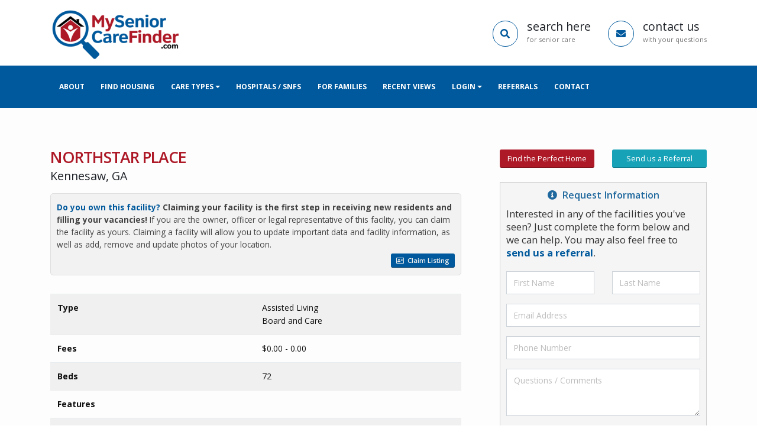

--- FILE ---
content_type: text/html; charset=UTF-8
request_url: https://www.myseniorcarefinder.com/kennesaw-ga/northstar-place
body_size: 34555
content:
<!DOCTYPE html>
<html>
<head>
<meta charset="utf-8">
<meta http-equiv='content-language' content='en-us'>
<meta http-equiv="X-UA-Compatible" content="IE=edge">	
<meta name="format-detection" content="telephone=no">
<meta name="viewport" content="width=device-width, height=device-height, initial-scale=1.0, maximum-scale=1.0, user-scalable=0">
<title>NORTHSTAR PLACE - Board and Care in Kennesaw, GA</title>
<meta name="description" content="NORTHSTAR PLACE provides board and care care in the Kennesaw, GA area." />

	<link rel="image_src" href="https://www.myseniorcarefinder.com/images/nophoto.jpg" />
	<meta property="og:image" content="https://www.myseniorcarefinder.com/images/nophoto.jpg" />
	<meta property="twitter:image" content="https://www.myseniorcarefinder.com/images/nophoto.jpg" />
	
	<meta property="og:type" content="article" />
	<meta property="og:title" content="NORTHSTAR PLACE" />
	<meta property="twitter:title" content="NORTHSTAR PLACE" />
	<meta property="og:url" content="https://www.myseniorcarefinder.com/kennesaw-ga/northstar-place" />
	<meta property="twitter:url" content="https://www.myseniorcarefinder.com/kennesaw-ga/northstar-place" />
<link rel="apple-touch-icon" sizes="180x180" href="/favicon/apple-touch-icon.png">
	<link rel="icon" type="image/png" sizes="32x32" href="/favicon/favicon-32x32.png">
	<link rel="icon" type="image/png" sizes="16x16" href="/favicon/favicon-16x16.png">
	<link rel="manifest" href="/favicon/site.webmanifest">
	<link rel="mask-icon" href="/favicon/safari-pinned-tab.svg" color="#00599c">
	<meta name="msapplication-TileColor" content="#ffffff">
	<meta name="theme-color" content="#ffffff">	<meta name="viewport" content="width=device-width, initial-scale=1.0, minimum-scale=1.0">
	<link href="https://fonts.googleapis.com/css?family=Open+Sans:300,400,600,700,800%7CShadows+Into+Light" rel="stylesheet" type="text/css">

	<link rel="stylesheet" href="/vendor/bootstrap/css/bootstrap.min.css">
		<link rel="stylesheet" href="/vendor/font-awesome-new/css/all.css">
	<link rel="stylesheet" href="/vendor/animate/animate.min.css">
	<link rel="stylesheet" href="/vendor/simple-line-icons/css/simple-line-icons.min.css">
	<link rel="stylesheet" href="/vendor/owl.carousel/assets/owl.carousel.min.css">
	<link rel="stylesheet" href="/vendor/owl.carousel/assets/owl.theme.default.min.css">
	<link rel="stylesheet" href="/vendor/magnific-popup/magnific-popup.min.css">
	<link rel="stylesheet" href="/css/theme.css">
	<link rel="stylesheet" href="/css/theme-elements.css">
	<link rel="stylesheet" href="/css/theme-blog.css">
	<link rel="stylesheet" href="/css/theme-shop.css">

	<link rel="stylesheet" href="/vendor/rs-plugin/css/settings.css">
	<link rel="stylesheet" href="/vendor/rs-plugin/css/layers.css">
	<link rel="stylesheet" href="/vendor/rs-plugin/css/navigation.css">
	
	<link rel="stylesheet" href="/skin.css"> 		
	<link rel="stylesheet" href="/custom.css?v=12">
	<link rel="stylesheet" href="/overrides.css">		
	<link rel="stylesheet" href="/resp.css?v=8">		

	<script src="/vendor/modernizr/modernizr.min.js"></script>		
<script src="https://www.google.com/recaptcha/api.js"></script>
<script>
function captchaContactSubmit(data) 
{
    document.getElementById("contactform").submit();
}
</script>
<script type="text/javascript" src="https://maps.googleapis.com/maps/api/js?key=AIzaSyBNOMR7JR6WOSfDjvF0s4vzI3zuUgOnUGk"></script>
<script type="text/javascript" src="/js/markerclusterer.min.js"></script>
<script type="text/javascript">

   var icon_red = "https://www.myseniorcarefinder.com/images/red-dot.png";
   var icon_blue = "https://www.myseniorcarefinder.com/images/blue-dot.png";

  function initialize() {

      map = new google.maps.Map(document.getElementById("map_canvas"), {
	  center: new google.maps.LatLng(34.0381351,-84.6524081),
      zoom: 14,
      mapTypeId: google.maps.MapTypeId.ROADMAP,

      styles: [{
	    featureType: "poi",
	    stylers: [
	      { visibility: "off" }
	    ]
	  }]
	  

      });
      markers = [];
    
			var cluster = new MarkerClusterer(map, markers,{imagePath: '/images/cluster/m'});
			addClusterClickEvents(map, cluster);
			
			// Apply new JSON when the user chooses to hide/show features.
	        document.getElementById('hide-poi').addEventListener('click', function() {
	          map.setOptions({styles: styles['hide']});
	        });
	        document.getElementById('show-poi').addEventListener('click', function() {
	          map.setOptions({styles: styles['default']});
	        });

  }

	function createMarker(latitude, longitude, iconImage)
	{
		var marker = new google.maps.Marker({
			position: new google.maps.LatLng(latitude, longitude),
			icon: iconImage
		});

		return marker;
	}

	function setMarkerClickCallback(map, marker, display) {
		google.maps.event.addListener(marker, "click", function() {
			var infoWindow = new google.maps.InfoWindow({
				content: display
			});
			infoWindow.open(map, marker);
		});
	}

	function addClusterClickEvents(map, cluster) {
		google.maps.event.addListener( cluster, 'clusterclick', function(cluster) {
			map.panToBounds( cluster.getBounds() );
		});
	}
	 google.maps.event.addDomListener(window, 'load', initialize);
</script>

</head>
<body data-spy="scroll" >
	<div class="body">
					<header id="header"
			  class="header-no-border-bottom has-nav-bar" 
			  data-plugin-options="{'stickyEnabled': true, 'stickyEnableOnBoxed': true, 'stickyEnableOnMobile': true, 'stickyStartAt': 114, 'stickySetTop': '-114px', 'stickyChangeLogo': false}">
				
							
				
				<div class="header-body" style="border-color:#fff">
					<div class="header-container container">
						<div class="header-row">
							<div class="header-column">
								<div class="header-row">
									<div class="header-logo">
																			<a href="/">
											<img id="mscflogo" alt="My Senior Care Finder" height="108" data-sticky-width="111" data-sticky-height="54" data-sticky-top="90" src="/logo/toplogo.png">
										</a>
																		</div>
								</div>
							</div>
														<div class="header-column justify-content-end">
								<div class="header-row">
									<ul class="header-extra-info d-none d-md-block">
																					<a href="/find-housing" class="toplink">										
											
										<li>
											<div class="feature-box feature-box-style-3 align-items-center">
												<div class="feature-box-icon">
													<i class="fa fa-search"></i>
												</div>
												<div class="feature-box-info">
													<h4 class="mb-0">search here</h4>
													<p><small>for senior care</small></p>
												</div>
											</div>
										</li>
										</a>
										<a href="/contact" class="toplink">
										<li>
											<div class="feature-box feature-box-style-3 align-items-center">
												<div class="feature-box-icon">
													<i class="fa fa-envelope"></i>
												</div>
												<div class="feature-box-info">
													<h4 class="mb-0">contact us</h4>
													<p><small>with your questions</small></p>
												</div>
											</div>
										</li>
										</a>
									</ul>
								</div>
							</div>
													</div>
					</div>
										<div class="header-nav-bar header-nav-bar-primary">
						<div class="header-container container">
							<div class="header-row">
								<div class="header-column">
									<div class="header-row">	
										<div class="header-nav justify-content-start">
											<div class="header-nav-main header-nav-main-light header-nav-main-effect-1 header-nav-main-sub-effect-1">
												<nav class="collapse">
													<ul class="nav nav-pills" id="mainNav">
													<li><a href="/about" class="nav-link">About</a></li><li><a href="/find-housing" class="nav-link">Find Housing</a></li><li tabindex="1"  class="nav-item dropdown"><a href="#" class="dropdown-item dropdown-toggle" data-toggle="dropdown" role="button" aria-expanded="false">Care Types</a>																<ul class="dropdown-menu">
																																<li><a href="/adult-family-homes" class="dropdown-item">Adult Family Homes</a></li>
																															<li><a href="/assisted-living" class="dropdown-item">Assisted Living</a></li>
																															<li><a href="/independent-living" class="dropdown-item">Independent Living</a></li>
																															<li><a href="/memory-care-unit" class="dropdown-item">Memory Care Unit</a></li>
																															<li><a href="/skilled-nursing-facility-rehab" class="dropdown-item">Skilled Nursing Facility - Rehab</a></li>
																															<li><a href="/in-home-care" class="dropdown-item">In-Home Care</a></li>
																														</ul>
															</li><li><a href="/for-hospitals-and-rehabilitation-centers" class="nav-link">Hospitals / SNFs</a></li><li><a href="/for-patients-family-members-and-senior-facilities" class="nav-link">For Families</a></li><li><a href="#" class="nav-link">Recent Views</a></li><li tabindex="1"  class="nav-item dropdown"><a href="#" class="dropdown-item dropdown-toggle" data-toggle="dropdown" role="button" aria-expanded="false">Login</a>																<ul class="dropdown-menu">
																																<li><a href="https://www.placementportal.net" class="dropdown-item" target="_blank">Client</a></li>
																															<li><a href="https://www.placementportal.net" class="dropdown-item" target="_blank">Facility Owners</a></li>
																															<li><a href="https://www.placementportal.net" class="dropdown-item" target="_blank">Hospitals</a></li>
																															<li><a href="https://www.placementportal.net" class="dropdown-item" target="_blank">Placement Specialists</a></li>
																															<li><a href="#" class="dropdown-item" target="_blank">Skilled Nursing Facilities</a></li>
																														</ul>
															</li><li><a href="/send-referral" class="nav-link">Referrals</a></li><li><a href="/contact" class="nav-link">Contact</a></li>													</ul>
												</nav>
											</div>
										</div>
									</div>
								</div>
								<div class="header-column justify-content-end">
									<div class="header-row">
										<button class="btn header-btn-collapse-nav" data-toggle="collapse" data-target=".header-nav-main nav">
											<i class="fa fa-bars"></i>
										</button>
									</div>
								</div>
							</div>
						</div>
					</div>
				</div>
			</header>
		<div role="main" class="main">
			<section class="m-0 pt-70 pb-70 coresection pt-30-nondesktop">
				<div class="container">
					<div class="row">
						<div class="col-md-12 mb-10 leftcontent nonpconly">	
							<p class="pull-right">
							<a href="/find-housing" class="btn btn-xs btn-primary mr-0 mb-10 br-3 qw190"><i class="fa fa-search"></i> Search</a>
							<a class="btn btn-xs btn-warning mb-10 br-3" data-hash data-hash-offset="66" href="#qscroll"><i class="fa fa-question-circle"></i> Request Info</a> 
							<a href="/send-referral" class="btn btn-xs btn-info br-3 mb-10"><i class="fa fa-user"></i> Send Referral</a> 
							</p>
						</div>						
						<div class="col-lg-8 mb-20 leftcontent pr-50-large">
														<h1 class="mb-5">NORTHSTAR PLACE</h1>
							<h4 class="mb-3">Kennesaw, GA</h4>	
								
								<div class="row">
									<div class="col-12 mb-15">
										<div class="alert alert-default claimalertbox">
											<p class="mb-0 claimingbox">
												<b><span class="text-color-primary">Do you own this facility?</span> Claiming your facility is the first step in receiving new residents and filling your vacancies!</b> If you are the owner, officer or
												legal representative of this facility, you can claim the facility as yours.  Claiming a facility will allow you to update important data and 
												facility information, as well as add, remove and update photos of your location.<br />
												<a href="/kennesaw-ga/northstar-place/view/claim" class="btn btn-xs br-3 btn-primary mt-5 float-right"><i class="far fa-address-card"></i>&nbsp; Claim Listing</a>
											</p><br clear="all">
										</div>
									</div>
								</div>
																
																<div class="row">
									<div class="col">
										<div class="table-responsive">
											<table class="table table-striped facility-details-table">
												<tr>
													<td>Type</td>
													<td>
													Assisted Living<br>Board and Care													</td>
												</tr>
												<tr>
													<td>Fees</td>
													<td>$0.00 - 0.00</td>
												</tr>	
												<tr>
													<td>Beds</td>
													<td>72</td>
												</tr>
												<tr>
													<td>Features</td>
													<td>
												 
							                    </td>
												</tr>
												<tr>
													<td>Services</td>
													<td>
													Dietary<ul><li>Custom Meals</li></ul>													</td>
												</tr>
												<tr>
													<td>Payment Methods</td>
													<td>
																										</td>
												</tr>	
												
											</table>
										</div>
									</div>
								</div>	
																<div class="row">
									<div class="col">
										<div id="map_canvas" style="border:1px solid #999;padding:25px 20px 20px 20px;text-align:center;min-height:300px">
										</div>
									</div>
								</div>	
														</div>	
							<div class="col-lg-4">
		<div class="row">
			<div class="col-md-12">					
																	
		<div class="row largeonly">
			<div class="col-lg-6">
				<a href="/find-housing" class="btn btn-sm btn-secondary btn-block br-3 mb-1">Find the Perfect Home</a> 
			</div>
			<div class="col-lg-6">
				<a href="/send-referral" class="btn btn-sm btn-info btn-block br-3 mb-3">Send us a Referral</a>
			</div>
		</div>											
		<div id="qscroll" class="rightbox mb-20 mt-2">
			<p class="boxtitle"><i class="fa fa-info-circle"></i>&nbsp; Request Information</p>
				<div class="boxcontent">
					<div class="row">
						<div class="col-md-12">
							<p class="boxp">Interested in any of the facilities you've seen? Just complete the form below and we can help. You may also feel free to <a href="/send-referral" class="font-weight-bold">send us a referral</a>.</p>
						</div>	
					</div>
					<form method="post" id="contactform" action="/contact">
					<div class="row">
						<div class="col-md-6">
							<div class="form-group">
								<input class="form-control" type="text" name="FIRST" value="" placeholder="First Name" maxlength="25" onfocus="this.select()" />
							</div>	
						</div>
						<div class="col-md-6">
							<div class="form-group">															
								<input class="form-control" type="text" name="LAST" value="" placeholder="Last Name" maxlength="25" onfocus="this.select()" />
							</div>
						</div>
					</div>
					<div class="row">
						<div class="col-md-12">
							<div class="form-group">															
								<input class="form-control" type="text" name="EMAIL" value="" placeholder="Email Address" maxlength="80" onfocus="this.select()" />
							</div>	
						</div>
					</div>				
					<div class="row">
						<div class="col-md-12">
							<div class="form-group">																
								<input class="form-control" type="text" name="PHONE" value="" placeholder="Phone Number" maxlength="20" onfocus="this.select()" />
							</div>	
						</div>
					</div>	
					<div class="row">
						<div class="col-md-12">
							<div class="form-group">																
								<textarea name="COMMENTS" class="form-control infoboxcomment" placeholder="Questions / Comments"></textarea>
							</div>	
						</div>
					</div>							
					<div class="row">
						<div class="col-md-12">
							<div class="form-group">																											
								<button type="button" id="MOREINFOBUTTON" onclick="pleasewait1()" data-sitekey="6LeHb9gZAAAAALrW7DVuE99dmPgstC21JXwCSpIM" data-callback="captchaContactSubmit" value="Submit" class="g-recaptcha btn btn-md btn-secondary br-3 pull-right">Submit</button>
								<input type="hidden" name="BUTTON" value="Submit"  />
								
								<img src="/images/pleasewait.gif" id="PLEASEWAITIMG" class="pull-right mb-5" style="display:none" >
							</div>	
						</div>
					</div>															
					<input type="text" name="NOFILL" value="" class="nofill" />
					</form>
				</div>
			</div>											
					</div>
	</div>	
</div>					
					</div>
				</div>
			</section>
	    </div>
	</div>
<footer id="footer" class="light mt-0">
	<div class="container">
		<div class="row">
			<div class="col-lg-3">
				<div class="newsletter">
					<h4>We are here to help!</h4>
					<p>Help is only a click away. Please don't hesitate to reach out for any assistance you may need. Feel free to <a class="boldit" href="/contact">contact us</a> at any time.</p>
					<p><a href="/send-referral" class="text-color-light btn btn-sm btn-primary">Send us a Referral</a></p>
				</div>
			</div>
			<div class="col-lg-3">
				<h4>General Links</h4>
				<a href="/about">About Us</a><br /><a href="/for-hospitals-and-rehabilitation-centers">For Patients, Families & Senior Facilities</a><br /><a href="/for-hospitals-and-rehabilitation-centers">For Hostpitals / SNFs</a><br /><a href="/send-referral">Send a Referral</a><br /><a href="/testimonials">Testimonials</a><br /><a href="/contact">Contact Us</a>			</div>
			<div class="col-lg-6">
				<div class="contact-details">
					<h4>Location Quick Links</h4>
					<div class="row">
											<div class="col-lg-6 col-md-6 col-sm-6 col-12 locationscol">
							<a href="/everett-wa-senior-care">Everett, WA Senior Housing</a>
						</div>
											<div class="col-lg-6 col-md-6 col-sm-6 col-12 locationscol">
							<a href="/abbeville-al">Find Senior Care in Abbeville, AL</a>
						</div>
											<div class="col-lg-6 col-md-6 col-sm-6 col-12 locationscol">
							<a href="/abbeville-ga">Find Senior Care in Abbeville, GA</a>
						</div>
											<div class="col-lg-6 col-md-6 col-sm-6 col-12 locationscol">
							<a href="/abbeville-la">Find Senior Care in Abbeville, LA</a>
						</div>
											<div class="col-lg-6 col-md-6 col-sm-6 col-12 locationscol">
							<a href="/abbeville-sc">Find Senior Care in Abbeville, SC</a>
						</div>
											<div class="col-lg-6 col-md-6 col-sm-6 col-12 locationscol">
							<a href="/abbot-me">Find Senior Care in Abbot, ME</a>
						</div>
											<div class="col-lg-6 col-md-6 col-sm-6 col-12 locationscol">
							<a href="/abbotsford-wi">Find Senior Care in Abbotsford, WI</a>
						</div>
											<div class="col-lg-6 col-md-6 col-sm-6 col-12 locationscol">
							<a href="/aberdeen-id">Find Senior Care in Aberdeen, ID</a>
						</div>
											<div class="col-lg-6 col-md-6 col-sm-6 col-12 locationscol">
							<a href="/aberdeen-md">Find Senior Care in Aberdeen, MD</a>
						</div>
											<div class="col-lg-6 col-md-6 col-sm-6 col-12 locationscol">
							<a href="/aberdeen-ms">Find Senior Care in Aberdeen, MS</a>
						</div>
										</div>																		
				</div>
			</div>	
		</div>
		<div class="row">
			<div class="col mb-0">
				<hr>
				<h2 class="text-5 text-dark font-weight-semibold">Find Senior Housing and Care in Your State</h2>
			</div>
		</div>				
		<div class="row">
					<div class="col-xl-2 col-lg-2 col-md-3 col-sm-4 col-6 locationscol states">
				<a title="Find the best assisted living and senior care services in Alabama" href="/alabama">Alabama</a>
			</div>						
					<div class="col-xl-2 col-lg-2 col-md-3 col-sm-4 col-6 locationscol states">
				<a title="Find the best assisted living and senior care services in Alaska" href="/alaska">Alaska</a>
			</div>						
					<div class="col-xl-2 col-lg-2 col-md-3 col-sm-4 col-6 locationscol states">
				<a title="Find the best assisted living and senior care services in Arizona" href="/arizona">Arizona</a>
			</div>						
					<div class="col-xl-2 col-lg-2 col-md-3 col-sm-4 col-6 locationscol states">
				<a title="Find the best assisted living and senior care services in Arkansas" href="/arkansas">Arkansas</a>
			</div>						
					<div class="col-xl-2 col-lg-2 col-md-3 col-sm-4 col-6 locationscol states">
				<a title="Find the best assisted living and senior care services in California" href="/california">California</a>
			</div>						
					<div class="col-xl-2 col-lg-2 col-md-3 col-sm-4 col-6 locationscol states">
				<a title="Find the best assisted living and senior care services in Colorado" href="/colorado">Colorado</a>
			</div>						
					<div class="col-xl-2 col-lg-2 col-md-3 col-sm-4 col-6 locationscol states">
				<a title="Find the best assisted living and senior care services in Connecticut" href="/connecticut">Connecticut</a>
			</div>						
					<div class="col-xl-2 col-lg-2 col-md-3 col-sm-4 col-6 locationscol states">
				<a title="Find the best assisted living and senior care services in Delaware" href="/delaware">Delaware</a>
			</div>						
					<div class="col-xl-2 col-lg-2 col-md-3 col-sm-4 col-6 locationscol states">
				<a title="Find the best assisted living and senior care services in Florida" href="/florida">Florida</a>
			</div>						
					<div class="col-xl-2 col-lg-2 col-md-3 col-sm-4 col-6 locationscol states">
				<a title="Find the best assisted living and senior care services in Georgia" href="/georgia">Georgia</a>
			</div>						
					<div class="col-xl-2 col-lg-2 col-md-3 col-sm-4 col-6 locationscol states">
				<a title="Find the best assisted living and senior care services in Hawaii" href="/hawaii">Hawaii</a>
			</div>						
					<div class="col-xl-2 col-lg-2 col-md-3 col-sm-4 col-6 locationscol states">
				<a title="Find the best assisted living and senior care services in Idaho" href="/idaho">Idaho</a>
			</div>						
					<div class="col-xl-2 col-lg-2 col-md-3 col-sm-4 col-6 locationscol states">
				<a title="Find the best assisted living and senior care services in Illinois" href="/illinois">Illinois</a>
			</div>						
					<div class="col-xl-2 col-lg-2 col-md-3 col-sm-4 col-6 locationscol states">
				<a title="Find the best assisted living and senior care services in Indiana" href="/indiana">Indiana</a>
			</div>						
					<div class="col-xl-2 col-lg-2 col-md-3 col-sm-4 col-6 locationscol states">
				<a title="Find the best assisted living and senior care services in Iowa" href="/iowa">Iowa</a>
			</div>						
					<div class="col-xl-2 col-lg-2 col-md-3 col-sm-4 col-6 locationscol states">
				<a title="Find the best assisted living and senior care services in Kansas" href="/kansas">Kansas</a>
			</div>						
					<div class="col-xl-2 col-lg-2 col-md-3 col-sm-4 col-6 locationscol states">
				<a title="Find the best assisted living and senior care services in Kentucky" href="/kentucky">Kentucky</a>
			</div>						
					<div class="col-xl-2 col-lg-2 col-md-3 col-sm-4 col-6 locationscol states">
				<a title="Find the best assisted living and senior care services in Louisiana" href="/louisiana">Louisiana</a>
			</div>						
					<div class="col-xl-2 col-lg-2 col-md-3 col-sm-4 col-6 locationscol states">
				<a title="Find the best assisted living and senior care services in Maine" href="/maine">Maine</a>
			</div>						
					<div class="col-xl-2 col-lg-2 col-md-3 col-sm-4 col-6 locationscol states">
				<a title="Find the best assisted living and senior care services in Maryland" href="/maryland">Maryland</a>
			</div>						
					<div class="col-xl-2 col-lg-2 col-md-3 col-sm-4 col-6 locationscol states">
				<a title="Find the best assisted living and senior care services in Massachusetts" href="/massachusetts">Massachusetts</a>
			</div>						
					<div class="col-xl-2 col-lg-2 col-md-3 col-sm-4 col-6 locationscol states">
				<a title="Find the best assisted living and senior care services in Michigan" href="/michigan">Michigan</a>
			</div>						
					<div class="col-xl-2 col-lg-2 col-md-3 col-sm-4 col-6 locationscol states">
				<a title="Find the best assisted living and senior care services in Minnesota" href="/minnesota">Minnesota</a>
			</div>						
					<div class="col-xl-2 col-lg-2 col-md-3 col-sm-4 col-6 locationscol states">
				<a title="Find the best assisted living and senior care services in Mississippi" href="/mississippi">Mississippi</a>
			</div>						
					<div class="col-xl-2 col-lg-2 col-md-3 col-sm-4 col-6 locationscol states">
				<a title="Find the best assisted living and senior care services in Missouri" href="/missouri">Missouri</a>
			</div>						
					<div class="col-xl-2 col-lg-2 col-md-3 col-sm-4 col-6 locationscol states">
				<a title="Find the best assisted living and senior care services in Montana" href="/montana">Montana</a>
			</div>						
					<div class="col-xl-2 col-lg-2 col-md-3 col-sm-4 col-6 locationscol states">
				<a title="Find the best assisted living and senior care services in Nebraska" href="/nebraska">Nebraska</a>
			</div>						
					<div class="col-xl-2 col-lg-2 col-md-3 col-sm-4 col-6 locationscol states">
				<a title="Find the best assisted living and senior care services in Nevada" href="/nevada">Nevada</a>
			</div>						
					<div class="col-xl-2 col-lg-2 col-md-3 col-sm-4 col-6 locationscol states">
				<a title="Find the best assisted living and senior care services in New Hampshire" href="/new-hampshire">New Hampshire</a>
			</div>						
					<div class="col-xl-2 col-lg-2 col-md-3 col-sm-4 col-6 locationscol states">
				<a title="Find the best assisted living and senior care services in New Jersey" href="/new-jersey">New Jersey</a>
			</div>						
					<div class="col-xl-2 col-lg-2 col-md-3 col-sm-4 col-6 locationscol states">
				<a title="Find the best assisted living and senior care services in New Mexico" href="/new-mexico">New Mexico</a>
			</div>						
					<div class="col-xl-2 col-lg-2 col-md-3 col-sm-4 col-6 locationscol states">
				<a title="Find the best assisted living and senior care services in New York" href="/new-york">New York</a>
			</div>						
					<div class="col-xl-2 col-lg-2 col-md-3 col-sm-4 col-6 locationscol states">
				<a title="Find the best assisted living and senior care services in North Carolina" href="/north-carolina">North Carolina</a>
			</div>						
					<div class="col-xl-2 col-lg-2 col-md-3 col-sm-4 col-6 locationscol states">
				<a title="Find the best assisted living and senior care services in North Dakota" href="/north-dakota">North Dakota</a>
			</div>						
					<div class="col-xl-2 col-lg-2 col-md-3 col-sm-4 col-6 locationscol states">
				<a title="Find the best assisted living and senior care services in Ohio" href="/ohio">Ohio</a>
			</div>						
					<div class="col-xl-2 col-lg-2 col-md-3 col-sm-4 col-6 locationscol states">
				<a title="Find the best assisted living and senior care services in Oklahoma" href="/oklahoma">Oklahoma</a>
			</div>						
					<div class="col-xl-2 col-lg-2 col-md-3 col-sm-4 col-6 locationscol states">
				<a title="Find the best assisted living and senior care services in Oregon" href="/oregon">Oregon</a>
			</div>						
					<div class="col-xl-2 col-lg-2 col-md-3 col-sm-4 col-6 locationscol states">
				<a title="Find the best assisted living and senior care services in Pennsylvania" href="/pennsylvania">Pennsylvania</a>
			</div>						
					<div class="col-xl-2 col-lg-2 col-md-3 col-sm-4 col-6 locationscol states">
				<a title="Find the best assisted living and senior care services in Rhode Island" href="/rhode-island">Rhode Island</a>
			</div>						
					<div class="col-xl-2 col-lg-2 col-md-3 col-sm-4 col-6 locationscol states">
				<a title="Find the best assisted living and senior care services in South Carolina" href="/south-carolina">South Carolina</a>
			</div>						
					<div class="col-xl-2 col-lg-2 col-md-3 col-sm-4 col-6 locationscol states">
				<a title="Find the best assisted living and senior care services in South Dakota" href="/south-dakota">South Dakota</a>
			</div>						
					<div class="col-xl-2 col-lg-2 col-md-3 col-sm-4 col-6 locationscol states">
				<a title="Find the best assisted living and senior care services in Tennessee" href="/tennessee">Tennessee</a>
			</div>						
					<div class="col-xl-2 col-lg-2 col-md-3 col-sm-4 col-6 locationscol states">
				<a title="Find the best assisted living and senior care services in Texas" href="/texas">Texas</a>
			</div>						
					<div class="col-xl-2 col-lg-2 col-md-3 col-sm-4 col-6 locationscol states">
				<a title="Find the best assisted living and senior care services in Utah" href="/utah">Utah</a>
			</div>						
					<div class="col-xl-2 col-lg-2 col-md-3 col-sm-4 col-6 locationscol states">
				<a title="Find the best assisted living and senior care services in Vermont" href="/vermont">Vermont</a>
			</div>						
					<div class="col-xl-2 col-lg-2 col-md-3 col-sm-4 col-6 locationscol states">
				<a title="Find the best assisted living and senior care services in Virginia" href="/virginia">Virginia</a>
			</div>						
					<div class="col-xl-2 col-lg-2 col-md-3 col-sm-4 col-6 locationscol states">
				<a title="Find the best assisted living and senior care services in Washington" href="/washington">Washington</a>
			</div>						
					<div class="col-xl-2 col-lg-2 col-md-3 col-sm-4 col-6 locationscol states">
				<a title="Find the best assisted living and senior care services in West Virginia" href="/west-virginia">West Virginia</a>
			</div>						
					<div class="col-xl-2 col-lg-2 col-md-3 col-sm-4 col-6 locationscol states">
				<a title="Find the best assisted living and senior care services in Wisconsin" href="/wisconsin">Wisconsin</a>
			</div>						
					<div class="col-xl-2 col-lg-2 col-md-3 col-sm-4 col-6 locationscol states">
				<a title="Find the best assisted living and senior care services in Wyoming" href="/wyoming">Wyoming</a>
			</div>						
				</div>
	</div>
	<div class="footer-copyright">
		<div class="container">
			<div class="row">
				<div class="col-lg-2 centersmall mb-5">
					<a href="/" class="logo">
						<img alt="My Senior Care Finder" class="img-fluid" src="/logo/logo.png">
					</a>
				</div>
				<div class="col-lg-6 centersmall mb-5">
					<p>Copyright &copy; 2026 My Senior Care Finder. All Rights Reserved.</p>
				</div>
				<div class="col-lg-4 centersmall mb-0">
					<nav id="sub-menu">
						<ul>
						<li><a href="/privacy">Terms of Use/Privacy</a></li><li><a href="https://www.placementportal.net" target="_blank">Login</a></li><li><a href="/">Home</a></li>						</ul>
					</nav>
				</div>
			</div>
					</div>
	</div>
</footer>		<script src="/vendor/jquery/jquery.min.js"></script>
		<script src="/vendor/jquery.appear/jquery.appear.min.js"></script>
		<script src="/vendor/jquery.easing/jquery.easing.min.js"></script>
		<script src="/vendor/jquery-cookie/jquery-cookie.min.js"></script>
		<script src="/vendor/popper/umd/popper.min.js"></script>
		<script src="/vendor/bootstrap/js/bootstrap.min.js"></script>
		<script src="/vendor/common/common.min.js"></script>
		<script src="/vendor/jquery.validation/jquery.validation.min.js"></script>
		<script src="/vendor/jquery.easy-pie-chart/jquery.easy-pie-chart.min.js"></script>
		<script src="/vendor/jquery.gmap/jquery.gmap.min.js"></script>
		<script src="/vendor/jquery.lazyload/jquery.lazyload.min.js"></script>
		<script src="/vendor/isotope/jquery.isotope.min.js"></script>
		<script src="/vendor/owl.carousel/owl.carousel.min.js"></script>
		<script src="/vendor/magnific-popup/jquery.magnific-popup.min.js"></script>
		<script src="/vendor/vide/vide.min.js"></script>
		
		<script src="/js/theme.js"></script>
		
		<script src="/vendor/rs-plugin/js/jquery.themepunch.tools.min.js"></script>
		<script src="/vendor/rs-plugin/js/jquery.themepunch.revolution.min.js"></script>
		<script src="/js/views/view.contact.js"></script>
		<script src="/js/custom.js"></script>
		<script src="/js/change.js"></script>
		<script src="/js/theme.init.js"></script>
		
<script>

	$('.owl-carousel').owlCarousel({
    stagePadding:0,
    loop:false,
    margin:10,
    nav:true,
    dots:false,
    navText: [],
  
    responsive:{
        0:{
            items:2
        },
        600:{
            items:3
        },
        1000:{
            items:5
        }
    }
})
 

	$('.owl-carousel.home').owlCarousel({
    stagePadding:0,
    loop:true,
	dots:false,
    autoplay:true,
	margin:16,
	autoplaySpeed:2000,
	autoplayTimeout:2250,
    navText: [],
    responsive:{
        0:{
            items:2
        },
        476:{
            items:3
        },
        768:{
            items:4
        },
        992:{
            items:6
        },
        1200:{
            items:7
        }
    }
})

	$('.owl-carousel.testim').owlCarousel({
    stagePadding:0,
    margin:10,
	items:1,
    nav:false,
    dots:true,
	loop:true, 
	autoHeight:true,
	autoplay:true,
	autoplaySpeed:2500,
	autoplayTimeout:5000,
	animateIn: 'fadeIn', 
	animateOut: 'fadeOut' 	

})

$("input.maskthephone2").bind('keyup',function(event){
    var key = event.keyCode || event.charCode;
    if (key == 8 || key == 46) return false;
    var strokes = $(this).val().length;

    if(strokes === 1){
        var thisVal = $(this).val();
        if (thisVal.charAt(0)=='1' || thisVal.charAt(0)=='0')
        $(this).val('');
    }

    if(strokes === 3 || strokes === 7){
        var thisVal = $(this).val();
        thisVal += '-';
        $(this).val(thisVal);
    }
    // if someone deletes the first slash and then types a number this handles it
    if(strokes>=4 && strokes<7){
        var thisVal = $(this).val();
        if (thisVal.charAt(3) !='-'){
             var txt1 = thisVal.slice(0, 3) + "-" + thisVal.slice(3);
             $(this).val(txt1);
        }
    }
     // if someone deletes the second slash and then types a number this handles it
   if(strokes>=8){
        var thisVal = $(this).val();
        if (thisVal.charAt(7) !='-'){
            var txt2 = thisVal.slice(0, 7) + "-" + thisVal.slice(7);
             $(this).val(txt2);
        }
    }

});
</script>

<script>
function pleasewait1()
{
	
	$("#MOREINFOBUTTON").hide();
	$("#PLEASEWAITIMG").show();
}
</script>


<!--  --> </body>
</html>


--- FILE ---
content_type: text/html; charset=utf-8
request_url: https://www.google.com/recaptcha/api2/anchor?ar=1&k=6LeHb9gZAAAAALrW7DVuE99dmPgstC21JXwCSpIM&co=aHR0cHM6Ly93d3cubXlzZW5pb3JjYXJlZmluZGVyLmNvbTo0NDM.&hl=en&v=PoyoqOPhxBO7pBk68S4YbpHZ&size=invisible&anchor-ms=20000&execute-ms=30000&cb=pgety8wafvbm
body_size: 48767
content:
<!DOCTYPE HTML><html dir="ltr" lang="en"><head><meta http-equiv="Content-Type" content="text/html; charset=UTF-8">
<meta http-equiv="X-UA-Compatible" content="IE=edge">
<title>reCAPTCHA</title>
<style type="text/css">
/* cyrillic-ext */
@font-face {
  font-family: 'Roboto';
  font-style: normal;
  font-weight: 400;
  font-stretch: 100%;
  src: url(//fonts.gstatic.com/s/roboto/v48/KFO7CnqEu92Fr1ME7kSn66aGLdTylUAMa3GUBHMdazTgWw.woff2) format('woff2');
  unicode-range: U+0460-052F, U+1C80-1C8A, U+20B4, U+2DE0-2DFF, U+A640-A69F, U+FE2E-FE2F;
}
/* cyrillic */
@font-face {
  font-family: 'Roboto';
  font-style: normal;
  font-weight: 400;
  font-stretch: 100%;
  src: url(//fonts.gstatic.com/s/roboto/v48/KFO7CnqEu92Fr1ME7kSn66aGLdTylUAMa3iUBHMdazTgWw.woff2) format('woff2');
  unicode-range: U+0301, U+0400-045F, U+0490-0491, U+04B0-04B1, U+2116;
}
/* greek-ext */
@font-face {
  font-family: 'Roboto';
  font-style: normal;
  font-weight: 400;
  font-stretch: 100%;
  src: url(//fonts.gstatic.com/s/roboto/v48/KFO7CnqEu92Fr1ME7kSn66aGLdTylUAMa3CUBHMdazTgWw.woff2) format('woff2');
  unicode-range: U+1F00-1FFF;
}
/* greek */
@font-face {
  font-family: 'Roboto';
  font-style: normal;
  font-weight: 400;
  font-stretch: 100%;
  src: url(//fonts.gstatic.com/s/roboto/v48/KFO7CnqEu92Fr1ME7kSn66aGLdTylUAMa3-UBHMdazTgWw.woff2) format('woff2');
  unicode-range: U+0370-0377, U+037A-037F, U+0384-038A, U+038C, U+038E-03A1, U+03A3-03FF;
}
/* math */
@font-face {
  font-family: 'Roboto';
  font-style: normal;
  font-weight: 400;
  font-stretch: 100%;
  src: url(//fonts.gstatic.com/s/roboto/v48/KFO7CnqEu92Fr1ME7kSn66aGLdTylUAMawCUBHMdazTgWw.woff2) format('woff2');
  unicode-range: U+0302-0303, U+0305, U+0307-0308, U+0310, U+0312, U+0315, U+031A, U+0326-0327, U+032C, U+032F-0330, U+0332-0333, U+0338, U+033A, U+0346, U+034D, U+0391-03A1, U+03A3-03A9, U+03B1-03C9, U+03D1, U+03D5-03D6, U+03F0-03F1, U+03F4-03F5, U+2016-2017, U+2034-2038, U+203C, U+2040, U+2043, U+2047, U+2050, U+2057, U+205F, U+2070-2071, U+2074-208E, U+2090-209C, U+20D0-20DC, U+20E1, U+20E5-20EF, U+2100-2112, U+2114-2115, U+2117-2121, U+2123-214F, U+2190, U+2192, U+2194-21AE, U+21B0-21E5, U+21F1-21F2, U+21F4-2211, U+2213-2214, U+2216-22FF, U+2308-230B, U+2310, U+2319, U+231C-2321, U+2336-237A, U+237C, U+2395, U+239B-23B7, U+23D0, U+23DC-23E1, U+2474-2475, U+25AF, U+25B3, U+25B7, U+25BD, U+25C1, U+25CA, U+25CC, U+25FB, U+266D-266F, U+27C0-27FF, U+2900-2AFF, U+2B0E-2B11, U+2B30-2B4C, U+2BFE, U+3030, U+FF5B, U+FF5D, U+1D400-1D7FF, U+1EE00-1EEFF;
}
/* symbols */
@font-face {
  font-family: 'Roboto';
  font-style: normal;
  font-weight: 400;
  font-stretch: 100%;
  src: url(//fonts.gstatic.com/s/roboto/v48/KFO7CnqEu92Fr1ME7kSn66aGLdTylUAMaxKUBHMdazTgWw.woff2) format('woff2');
  unicode-range: U+0001-000C, U+000E-001F, U+007F-009F, U+20DD-20E0, U+20E2-20E4, U+2150-218F, U+2190, U+2192, U+2194-2199, U+21AF, U+21E6-21F0, U+21F3, U+2218-2219, U+2299, U+22C4-22C6, U+2300-243F, U+2440-244A, U+2460-24FF, U+25A0-27BF, U+2800-28FF, U+2921-2922, U+2981, U+29BF, U+29EB, U+2B00-2BFF, U+4DC0-4DFF, U+FFF9-FFFB, U+10140-1018E, U+10190-1019C, U+101A0, U+101D0-101FD, U+102E0-102FB, U+10E60-10E7E, U+1D2C0-1D2D3, U+1D2E0-1D37F, U+1F000-1F0FF, U+1F100-1F1AD, U+1F1E6-1F1FF, U+1F30D-1F30F, U+1F315, U+1F31C, U+1F31E, U+1F320-1F32C, U+1F336, U+1F378, U+1F37D, U+1F382, U+1F393-1F39F, U+1F3A7-1F3A8, U+1F3AC-1F3AF, U+1F3C2, U+1F3C4-1F3C6, U+1F3CA-1F3CE, U+1F3D4-1F3E0, U+1F3ED, U+1F3F1-1F3F3, U+1F3F5-1F3F7, U+1F408, U+1F415, U+1F41F, U+1F426, U+1F43F, U+1F441-1F442, U+1F444, U+1F446-1F449, U+1F44C-1F44E, U+1F453, U+1F46A, U+1F47D, U+1F4A3, U+1F4B0, U+1F4B3, U+1F4B9, U+1F4BB, U+1F4BF, U+1F4C8-1F4CB, U+1F4D6, U+1F4DA, U+1F4DF, U+1F4E3-1F4E6, U+1F4EA-1F4ED, U+1F4F7, U+1F4F9-1F4FB, U+1F4FD-1F4FE, U+1F503, U+1F507-1F50B, U+1F50D, U+1F512-1F513, U+1F53E-1F54A, U+1F54F-1F5FA, U+1F610, U+1F650-1F67F, U+1F687, U+1F68D, U+1F691, U+1F694, U+1F698, U+1F6AD, U+1F6B2, U+1F6B9-1F6BA, U+1F6BC, U+1F6C6-1F6CF, U+1F6D3-1F6D7, U+1F6E0-1F6EA, U+1F6F0-1F6F3, U+1F6F7-1F6FC, U+1F700-1F7FF, U+1F800-1F80B, U+1F810-1F847, U+1F850-1F859, U+1F860-1F887, U+1F890-1F8AD, U+1F8B0-1F8BB, U+1F8C0-1F8C1, U+1F900-1F90B, U+1F93B, U+1F946, U+1F984, U+1F996, U+1F9E9, U+1FA00-1FA6F, U+1FA70-1FA7C, U+1FA80-1FA89, U+1FA8F-1FAC6, U+1FACE-1FADC, U+1FADF-1FAE9, U+1FAF0-1FAF8, U+1FB00-1FBFF;
}
/* vietnamese */
@font-face {
  font-family: 'Roboto';
  font-style: normal;
  font-weight: 400;
  font-stretch: 100%;
  src: url(//fonts.gstatic.com/s/roboto/v48/KFO7CnqEu92Fr1ME7kSn66aGLdTylUAMa3OUBHMdazTgWw.woff2) format('woff2');
  unicode-range: U+0102-0103, U+0110-0111, U+0128-0129, U+0168-0169, U+01A0-01A1, U+01AF-01B0, U+0300-0301, U+0303-0304, U+0308-0309, U+0323, U+0329, U+1EA0-1EF9, U+20AB;
}
/* latin-ext */
@font-face {
  font-family: 'Roboto';
  font-style: normal;
  font-weight: 400;
  font-stretch: 100%;
  src: url(//fonts.gstatic.com/s/roboto/v48/KFO7CnqEu92Fr1ME7kSn66aGLdTylUAMa3KUBHMdazTgWw.woff2) format('woff2');
  unicode-range: U+0100-02BA, U+02BD-02C5, U+02C7-02CC, U+02CE-02D7, U+02DD-02FF, U+0304, U+0308, U+0329, U+1D00-1DBF, U+1E00-1E9F, U+1EF2-1EFF, U+2020, U+20A0-20AB, U+20AD-20C0, U+2113, U+2C60-2C7F, U+A720-A7FF;
}
/* latin */
@font-face {
  font-family: 'Roboto';
  font-style: normal;
  font-weight: 400;
  font-stretch: 100%;
  src: url(//fonts.gstatic.com/s/roboto/v48/KFO7CnqEu92Fr1ME7kSn66aGLdTylUAMa3yUBHMdazQ.woff2) format('woff2');
  unicode-range: U+0000-00FF, U+0131, U+0152-0153, U+02BB-02BC, U+02C6, U+02DA, U+02DC, U+0304, U+0308, U+0329, U+2000-206F, U+20AC, U+2122, U+2191, U+2193, U+2212, U+2215, U+FEFF, U+FFFD;
}
/* cyrillic-ext */
@font-face {
  font-family: 'Roboto';
  font-style: normal;
  font-weight: 500;
  font-stretch: 100%;
  src: url(//fonts.gstatic.com/s/roboto/v48/KFO7CnqEu92Fr1ME7kSn66aGLdTylUAMa3GUBHMdazTgWw.woff2) format('woff2');
  unicode-range: U+0460-052F, U+1C80-1C8A, U+20B4, U+2DE0-2DFF, U+A640-A69F, U+FE2E-FE2F;
}
/* cyrillic */
@font-face {
  font-family: 'Roboto';
  font-style: normal;
  font-weight: 500;
  font-stretch: 100%;
  src: url(//fonts.gstatic.com/s/roboto/v48/KFO7CnqEu92Fr1ME7kSn66aGLdTylUAMa3iUBHMdazTgWw.woff2) format('woff2');
  unicode-range: U+0301, U+0400-045F, U+0490-0491, U+04B0-04B1, U+2116;
}
/* greek-ext */
@font-face {
  font-family: 'Roboto';
  font-style: normal;
  font-weight: 500;
  font-stretch: 100%;
  src: url(//fonts.gstatic.com/s/roboto/v48/KFO7CnqEu92Fr1ME7kSn66aGLdTylUAMa3CUBHMdazTgWw.woff2) format('woff2');
  unicode-range: U+1F00-1FFF;
}
/* greek */
@font-face {
  font-family: 'Roboto';
  font-style: normal;
  font-weight: 500;
  font-stretch: 100%;
  src: url(//fonts.gstatic.com/s/roboto/v48/KFO7CnqEu92Fr1ME7kSn66aGLdTylUAMa3-UBHMdazTgWw.woff2) format('woff2');
  unicode-range: U+0370-0377, U+037A-037F, U+0384-038A, U+038C, U+038E-03A1, U+03A3-03FF;
}
/* math */
@font-face {
  font-family: 'Roboto';
  font-style: normal;
  font-weight: 500;
  font-stretch: 100%;
  src: url(//fonts.gstatic.com/s/roboto/v48/KFO7CnqEu92Fr1ME7kSn66aGLdTylUAMawCUBHMdazTgWw.woff2) format('woff2');
  unicode-range: U+0302-0303, U+0305, U+0307-0308, U+0310, U+0312, U+0315, U+031A, U+0326-0327, U+032C, U+032F-0330, U+0332-0333, U+0338, U+033A, U+0346, U+034D, U+0391-03A1, U+03A3-03A9, U+03B1-03C9, U+03D1, U+03D5-03D6, U+03F0-03F1, U+03F4-03F5, U+2016-2017, U+2034-2038, U+203C, U+2040, U+2043, U+2047, U+2050, U+2057, U+205F, U+2070-2071, U+2074-208E, U+2090-209C, U+20D0-20DC, U+20E1, U+20E5-20EF, U+2100-2112, U+2114-2115, U+2117-2121, U+2123-214F, U+2190, U+2192, U+2194-21AE, U+21B0-21E5, U+21F1-21F2, U+21F4-2211, U+2213-2214, U+2216-22FF, U+2308-230B, U+2310, U+2319, U+231C-2321, U+2336-237A, U+237C, U+2395, U+239B-23B7, U+23D0, U+23DC-23E1, U+2474-2475, U+25AF, U+25B3, U+25B7, U+25BD, U+25C1, U+25CA, U+25CC, U+25FB, U+266D-266F, U+27C0-27FF, U+2900-2AFF, U+2B0E-2B11, U+2B30-2B4C, U+2BFE, U+3030, U+FF5B, U+FF5D, U+1D400-1D7FF, U+1EE00-1EEFF;
}
/* symbols */
@font-face {
  font-family: 'Roboto';
  font-style: normal;
  font-weight: 500;
  font-stretch: 100%;
  src: url(//fonts.gstatic.com/s/roboto/v48/KFO7CnqEu92Fr1ME7kSn66aGLdTylUAMaxKUBHMdazTgWw.woff2) format('woff2');
  unicode-range: U+0001-000C, U+000E-001F, U+007F-009F, U+20DD-20E0, U+20E2-20E4, U+2150-218F, U+2190, U+2192, U+2194-2199, U+21AF, U+21E6-21F0, U+21F3, U+2218-2219, U+2299, U+22C4-22C6, U+2300-243F, U+2440-244A, U+2460-24FF, U+25A0-27BF, U+2800-28FF, U+2921-2922, U+2981, U+29BF, U+29EB, U+2B00-2BFF, U+4DC0-4DFF, U+FFF9-FFFB, U+10140-1018E, U+10190-1019C, U+101A0, U+101D0-101FD, U+102E0-102FB, U+10E60-10E7E, U+1D2C0-1D2D3, U+1D2E0-1D37F, U+1F000-1F0FF, U+1F100-1F1AD, U+1F1E6-1F1FF, U+1F30D-1F30F, U+1F315, U+1F31C, U+1F31E, U+1F320-1F32C, U+1F336, U+1F378, U+1F37D, U+1F382, U+1F393-1F39F, U+1F3A7-1F3A8, U+1F3AC-1F3AF, U+1F3C2, U+1F3C4-1F3C6, U+1F3CA-1F3CE, U+1F3D4-1F3E0, U+1F3ED, U+1F3F1-1F3F3, U+1F3F5-1F3F7, U+1F408, U+1F415, U+1F41F, U+1F426, U+1F43F, U+1F441-1F442, U+1F444, U+1F446-1F449, U+1F44C-1F44E, U+1F453, U+1F46A, U+1F47D, U+1F4A3, U+1F4B0, U+1F4B3, U+1F4B9, U+1F4BB, U+1F4BF, U+1F4C8-1F4CB, U+1F4D6, U+1F4DA, U+1F4DF, U+1F4E3-1F4E6, U+1F4EA-1F4ED, U+1F4F7, U+1F4F9-1F4FB, U+1F4FD-1F4FE, U+1F503, U+1F507-1F50B, U+1F50D, U+1F512-1F513, U+1F53E-1F54A, U+1F54F-1F5FA, U+1F610, U+1F650-1F67F, U+1F687, U+1F68D, U+1F691, U+1F694, U+1F698, U+1F6AD, U+1F6B2, U+1F6B9-1F6BA, U+1F6BC, U+1F6C6-1F6CF, U+1F6D3-1F6D7, U+1F6E0-1F6EA, U+1F6F0-1F6F3, U+1F6F7-1F6FC, U+1F700-1F7FF, U+1F800-1F80B, U+1F810-1F847, U+1F850-1F859, U+1F860-1F887, U+1F890-1F8AD, U+1F8B0-1F8BB, U+1F8C0-1F8C1, U+1F900-1F90B, U+1F93B, U+1F946, U+1F984, U+1F996, U+1F9E9, U+1FA00-1FA6F, U+1FA70-1FA7C, U+1FA80-1FA89, U+1FA8F-1FAC6, U+1FACE-1FADC, U+1FADF-1FAE9, U+1FAF0-1FAF8, U+1FB00-1FBFF;
}
/* vietnamese */
@font-face {
  font-family: 'Roboto';
  font-style: normal;
  font-weight: 500;
  font-stretch: 100%;
  src: url(//fonts.gstatic.com/s/roboto/v48/KFO7CnqEu92Fr1ME7kSn66aGLdTylUAMa3OUBHMdazTgWw.woff2) format('woff2');
  unicode-range: U+0102-0103, U+0110-0111, U+0128-0129, U+0168-0169, U+01A0-01A1, U+01AF-01B0, U+0300-0301, U+0303-0304, U+0308-0309, U+0323, U+0329, U+1EA0-1EF9, U+20AB;
}
/* latin-ext */
@font-face {
  font-family: 'Roboto';
  font-style: normal;
  font-weight: 500;
  font-stretch: 100%;
  src: url(//fonts.gstatic.com/s/roboto/v48/KFO7CnqEu92Fr1ME7kSn66aGLdTylUAMa3KUBHMdazTgWw.woff2) format('woff2');
  unicode-range: U+0100-02BA, U+02BD-02C5, U+02C7-02CC, U+02CE-02D7, U+02DD-02FF, U+0304, U+0308, U+0329, U+1D00-1DBF, U+1E00-1E9F, U+1EF2-1EFF, U+2020, U+20A0-20AB, U+20AD-20C0, U+2113, U+2C60-2C7F, U+A720-A7FF;
}
/* latin */
@font-face {
  font-family: 'Roboto';
  font-style: normal;
  font-weight: 500;
  font-stretch: 100%;
  src: url(//fonts.gstatic.com/s/roboto/v48/KFO7CnqEu92Fr1ME7kSn66aGLdTylUAMa3yUBHMdazQ.woff2) format('woff2');
  unicode-range: U+0000-00FF, U+0131, U+0152-0153, U+02BB-02BC, U+02C6, U+02DA, U+02DC, U+0304, U+0308, U+0329, U+2000-206F, U+20AC, U+2122, U+2191, U+2193, U+2212, U+2215, U+FEFF, U+FFFD;
}
/* cyrillic-ext */
@font-face {
  font-family: 'Roboto';
  font-style: normal;
  font-weight: 900;
  font-stretch: 100%;
  src: url(//fonts.gstatic.com/s/roboto/v48/KFO7CnqEu92Fr1ME7kSn66aGLdTylUAMa3GUBHMdazTgWw.woff2) format('woff2');
  unicode-range: U+0460-052F, U+1C80-1C8A, U+20B4, U+2DE0-2DFF, U+A640-A69F, U+FE2E-FE2F;
}
/* cyrillic */
@font-face {
  font-family: 'Roboto';
  font-style: normal;
  font-weight: 900;
  font-stretch: 100%;
  src: url(//fonts.gstatic.com/s/roboto/v48/KFO7CnqEu92Fr1ME7kSn66aGLdTylUAMa3iUBHMdazTgWw.woff2) format('woff2');
  unicode-range: U+0301, U+0400-045F, U+0490-0491, U+04B0-04B1, U+2116;
}
/* greek-ext */
@font-face {
  font-family: 'Roboto';
  font-style: normal;
  font-weight: 900;
  font-stretch: 100%;
  src: url(//fonts.gstatic.com/s/roboto/v48/KFO7CnqEu92Fr1ME7kSn66aGLdTylUAMa3CUBHMdazTgWw.woff2) format('woff2');
  unicode-range: U+1F00-1FFF;
}
/* greek */
@font-face {
  font-family: 'Roboto';
  font-style: normal;
  font-weight: 900;
  font-stretch: 100%;
  src: url(//fonts.gstatic.com/s/roboto/v48/KFO7CnqEu92Fr1ME7kSn66aGLdTylUAMa3-UBHMdazTgWw.woff2) format('woff2');
  unicode-range: U+0370-0377, U+037A-037F, U+0384-038A, U+038C, U+038E-03A1, U+03A3-03FF;
}
/* math */
@font-face {
  font-family: 'Roboto';
  font-style: normal;
  font-weight: 900;
  font-stretch: 100%;
  src: url(//fonts.gstatic.com/s/roboto/v48/KFO7CnqEu92Fr1ME7kSn66aGLdTylUAMawCUBHMdazTgWw.woff2) format('woff2');
  unicode-range: U+0302-0303, U+0305, U+0307-0308, U+0310, U+0312, U+0315, U+031A, U+0326-0327, U+032C, U+032F-0330, U+0332-0333, U+0338, U+033A, U+0346, U+034D, U+0391-03A1, U+03A3-03A9, U+03B1-03C9, U+03D1, U+03D5-03D6, U+03F0-03F1, U+03F4-03F5, U+2016-2017, U+2034-2038, U+203C, U+2040, U+2043, U+2047, U+2050, U+2057, U+205F, U+2070-2071, U+2074-208E, U+2090-209C, U+20D0-20DC, U+20E1, U+20E5-20EF, U+2100-2112, U+2114-2115, U+2117-2121, U+2123-214F, U+2190, U+2192, U+2194-21AE, U+21B0-21E5, U+21F1-21F2, U+21F4-2211, U+2213-2214, U+2216-22FF, U+2308-230B, U+2310, U+2319, U+231C-2321, U+2336-237A, U+237C, U+2395, U+239B-23B7, U+23D0, U+23DC-23E1, U+2474-2475, U+25AF, U+25B3, U+25B7, U+25BD, U+25C1, U+25CA, U+25CC, U+25FB, U+266D-266F, U+27C0-27FF, U+2900-2AFF, U+2B0E-2B11, U+2B30-2B4C, U+2BFE, U+3030, U+FF5B, U+FF5D, U+1D400-1D7FF, U+1EE00-1EEFF;
}
/* symbols */
@font-face {
  font-family: 'Roboto';
  font-style: normal;
  font-weight: 900;
  font-stretch: 100%;
  src: url(//fonts.gstatic.com/s/roboto/v48/KFO7CnqEu92Fr1ME7kSn66aGLdTylUAMaxKUBHMdazTgWw.woff2) format('woff2');
  unicode-range: U+0001-000C, U+000E-001F, U+007F-009F, U+20DD-20E0, U+20E2-20E4, U+2150-218F, U+2190, U+2192, U+2194-2199, U+21AF, U+21E6-21F0, U+21F3, U+2218-2219, U+2299, U+22C4-22C6, U+2300-243F, U+2440-244A, U+2460-24FF, U+25A0-27BF, U+2800-28FF, U+2921-2922, U+2981, U+29BF, U+29EB, U+2B00-2BFF, U+4DC0-4DFF, U+FFF9-FFFB, U+10140-1018E, U+10190-1019C, U+101A0, U+101D0-101FD, U+102E0-102FB, U+10E60-10E7E, U+1D2C0-1D2D3, U+1D2E0-1D37F, U+1F000-1F0FF, U+1F100-1F1AD, U+1F1E6-1F1FF, U+1F30D-1F30F, U+1F315, U+1F31C, U+1F31E, U+1F320-1F32C, U+1F336, U+1F378, U+1F37D, U+1F382, U+1F393-1F39F, U+1F3A7-1F3A8, U+1F3AC-1F3AF, U+1F3C2, U+1F3C4-1F3C6, U+1F3CA-1F3CE, U+1F3D4-1F3E0, U+1F3ED, U+1F3F1-1F3F3, U+1F3F5-1F3F7, U+1F408, U+1F415, U+1F41F, U+1F426, U+1F43F, U+1F441-1F442, U+1F444, U+1F446-1F449, U+1F44C-1F44E, U+1F453, U+1F46A, U+1F47D, U+1F4A3, U+1F4B0, U+1F4B3, U+1F4B9, U+1F4BB, U+1F4BF, U+1F4C8-1F4CB, U+1F4D6, U+1F4DA, U+1F4DF, U+1F4E3-1F4E6, U+1F4EA-1F4ED, U+1F4F7, U+1F4F9-1F4FB, U+1F4FD-1F4FE, U+1F503, U+1F507-1F50B, U+1F50D, U+1F512-1F513, U+1F53E-1F54A, U+1F54F-1F5FA, U+1F610, U+1F650-1F67F, U+1F687, U+1F68D, U+1F691, U+1F694, U+1F698, U+1F6AD, U+1F6B2, U+1F6B9-1F6BA, U+1F6BC, U+1F6C6-1F6CF, U+1F6D3-1F6D7, U+1F6E0-1F6EA, U+1F6F0-1F6F3, U+1F6F7-1F6FC, U+1F700-1F7FF, U+1F800-1F80B, U+1F810-1F847, U+1F850-1F859, U+1F860-1F887, U+1F890-1F8AD, U+1F8B0-1F8BB, U+1F8C0-1F8C1, U+1F900-1F90B, U+1F93B, U+1F946, U+1F984, U+1F996, U+1F9E9, U+1FA00-1FA6F, U+1FA70-1FA7C, U+1FA80-1FA89, U+1FA8F-1FAC6, U+1FACE-1FADC, U+1FADF-1FAE9, U+1FAF0-1FAF8, U+1FB00-1FBFF;
}
/* vietnamese */
@font-face {
  font-family: 'Roboto';
  font-style: normal;
  font-weight: 900;
  font-stretch: 100%;
  src: url(//fonts.gstatic.com/s/roboto/v48/KFO7CnqEu92Fr1ME7kSn66aGLdTylUAMa3OUBHMdazTgWw.woff2) format('woff2');
  unicode-range: U+0102-0103, U+0110-0111, U+0128-0129, U+0168-0169, U+01A0-01A1, U+01AF-01B0, U+0300-0301, U+0303-0304, U+0308-0309, U+0323, U+0329, U+1EA0-1EF9, U+20AB;
}
/* latin-ext */
@font-face {
  font-family: 'Roboto';
  font-style: normal;
  font-weight: 900;
  font-stretch: 100%;
  src: url(//fonts.gstatic.com/s/roboto/v48/KFO7CnqEu92Fr1ME7kSn66aGLdTylUAMa3KUBHMdazTgWw.woff2) format('woff2');
  unicode-range: U+0100-02BA, U+02BD-02C5, U+02C7-02CC, U+02CE-02D7, U+02DD-02FF, U+0304, U+0308, U+0329, U+1D00-1DBF, U+1E00-1E9F, U+1EF2-1EFF, U+2020, U+20A0-20AB, U+20AD-20C0, U+2113, U+2C60-2C7F, U+A720-A7FF;
}
/* latin */
@font-face {
  font-family: 'Roboto';
  font-style: normal;
  font-weight: 900;
  font-stretch: 100%;
  src: url(//fonts.gstatic.com/s/roboto/v48/KFO7CnqEu92Fr1ME7kSn66aGLdTylUAMa3yUBHMdazQ.woff2) format('woff2');
  unicode-range: U+0000-00FF, U+0131, U+0152-0153, U+02BB-02BC, U+02C6, U+02DA, U+02DC, U+0304, U+0308, U+0329, U+2000-206F, U+20AC, U+2122, U+2191, U+2193, U+2212, U+2215, U+FEFF, U+FFFD;
}

</style>
<link rel="stylesheet" type="text/css" href="https://www.gstatic.com/recaptcha/releases/PoyoqOPhxBO7pBk68S4YbpHZ/styles__ltr.css">
<script nonce="m08_xLDpDiCUz35Lj-FBHQ" type="text/javascript">window['__recaptcha_api'] = 'https://www.google.com/recaptcha/api2/';</script>
<script type="text/javascript" src="https://www.gstatic.com/recaptcha/releases/PoyoqOPhxBO7pBk68S4YbpHZ/recaptcha__en.js" nonce="m08_xLDpDiCUz35Lj-FBHQ">
      
    </script></head>
<body><div id="rc-anchor-alert" class="rc-anchor-alert"></div>
<input type="hidden" id="recaptcha-token" value="[base64]">
<script type="text/javascript" nonce="m08_xLDpDiCUz35Lj-FBHQ">
      recaptcha.anchor.Main.init("[\x22ainput\x22,[\x22bgdata\x22,\x22\x22,\[base64]/[base64]/MjU1Ong/[base64]/[base64]/[base64]/[base64]/[base64]/[base64]/[base64]/[base64]/[base64]/[base64]/[base64]/[base64]/[base64]/[base64]/[base64]\\u003d\x22,\[base64]\\u003d\\u003d\x22,\[base64]/w54lw5HCkQhfFhvCiMOMw5xRasKhw6TDlMKFw5jChhoVwpx4SiM1XHosw5BqwplTw5RGNsKgK8O4w6zDhFZZKcODw4XDi8O3AXVJw43CiFDDskXDkTXCp8KfQDJdNcOYWsOzw4hxw6zCmXjCrsOcw6rCnMOsw7kQc1Fub8OHUBnCjcOrEDY5w7U8wq/DtcOXw5rCg8OHwpHCih1lw6HCgsK9woxSwoPDghh4wp3DjMK1w4B0wq8OAcK0J8OWw6HDhXpkTQhTwo7DksKKwpnCrF3Dg0fDpyTCkGvCmxjDiW0YwrYociHCpcKLw6jClMKuwrliAT3CtMKaw4/DtWBrOsKCw7nChSBQwoJMGVwMwro6KFTDrmM9w4gmMlxfwoPChVQKwqZbHcK5TwTDrU7CtcONw7HDncKBa8K9wpo+wqHCs8KvwrdmJcOCwq7CmMKZIcKaZRPDrsOIHw/DkUh/P8KrwqPChcOMacKfdcKSwqnCuV/DryfDuATCqSbCncOHPD4Ow5Viw6PDosKiK3vDjmHCnQYEw7nCusKgMsKHwpMiw61jwoLCocO4ScOgKlLCjMKUw53DiR/CqWHDjcKyw51WOsOcRWklVMK6C8KQEMK7Pkg+EsKVwp40HF/[base64]/[base64]/CjiYTwpvCvsKUVFMbwrhpwp9Uwpwww5UeIMOgasOJw7xhw74MeVjDtVUbCcK8wofCsTZ3wrYUw7rDtcOnDsK2TMOCMnQ+wqwkwqLCqMOERcKyOUV7FsO+TGTCvl7Dp2/DlMKFRsOhw64CFMOtw5fCimg+wpPDuMOncMK/w4HCjT3DvGhvwr4Lw7cXwoZPwq82w4R2bcKabMKDw53DssK2fsO1DwnDsD8DQsOBwoTDmMOEw5NfYcOrGcOnwobDgcO5b3oEwpfCpWHDqMOpFMOewpXCiz/CmQpYecOIEjoMFcO+w50Rw5IQwq7DqcK1ABZKwrXCpAPDiMOge31FwqbCgBLCj8KAwqTCqn7DmisfKxLDgi5pUcK5wr3Co0rDicOnHyHClA5MI1NFWMK8WFXCusOgwptzwqMkw4B8DMK9w7/Dg8KywrjCsGDCglkjDMKxJcORMSTCjsOJTzo1dsORTnlcDW7ClcObwrXDhCrDmMK1w41Xw5Yywq19w5UnYw/CtMKBOsKcCsOlB8KuWMKawrM8w4pxcDxcUE04woXDlkHDgjsHwqzCt8KyQjkdfybDoMKKWSV/NsKhADbCp8KfNxcJwqRDwoXCncOYbg/Chi7DocK5wrbCnsKJKRLCjX/CsWTDiMOXOwHCiSEDfTPDrR1Pw7nDrsOOAAvDqTd7w5bCrcKbwrDCqMKVOyFreDhLN8OewpJsCcO7Hn9Mw6Mkw5/CrinDoMOVwrMiYn9gwq5cwpdNw6fDgkvCqcO6wrpjwqwjwqHDiXdUEULDoAvCt0J6PyY+X8KEwrFBdsO4woDClcKLMsOwwo3Cm8OUPDNtMALDp8ORw4M/SRbDm0UaHw4tMMOrJiPCp8Ktw7IzYjdpfCfDmMKPNsKXNMKDwpbDu8OuIGHDv1bDsDADw4/[base64]/CoMKXIgXDpR3DhzfCjQ7DlADDqwLCjQzDq8OwOsKTMVjDlMOvZ3MhNTZ8VhHCtWIvSSNJR8K6w4zDvcOtWsOSJsOkaMKNXxQWeTVRw5rCg8OKMmI5w7fDsULDvcOFw7fDuR3CtRk9w7p/wpgdKMKXwqDDkVUDwqrDnjnCvsKqI8Kzw4clM8OqTyQ8FMKmw4Vjwq7DtwrDmMOTw7/DiMKZwrM/w6rCnk7Dg8KlN8Kow6rChsOWwprCj2bCglgjVW/CqDUEw4M6w5/DvB/DvsKxw6jDohNFG8OYw5rDlcKGK8OVwodEw7HDm8ONw5DDisO6wo/[base64]/ChnrDoVTDukzCnjZPOR/Cr8KkAcO3wqTDnMOObSQRwobDq8OLw64ffhQ1HMK1wpp+OcOXwqhOwrTCmsO6L3xcw6bCiC8Bwr7DugVPwospwq1cbi/CksOPw7/[base64]/wqI3wrwuw6QOw5x0wodDwrzCjsOWwqtiw4VnfUXDiMKwwrsJw7BPw4VZYsOoCcKUw7bDi8OFw4YQF3/DocOew5/Ci3nDtMODw47DmsOVwpRmeMKTUMKIa8KkR8O2wrJuXcOeT1htwoXDvk44w4BKw6bDnkLDjMOLAMO1GzfDmcKew5vDlDkFwp0RDzQpw6YzRcKSHMOCw7lmPQtkwpAbPxDCvxBqK8KBCjMRfsKlwpLCvwVIPcKoV8KJbMK+KD/[base64]/[base64]/DhWzDtENnw7rCpsKYwpMqNsKyw6FpCcKbwoYpKcKcwp7Cr8KjeMOhOMKhw4jChVzDssKdw6x0eMORKcKqQcOCw6/CkMOMFsOqSBPDoCAHw4hfw7/DvsOeNcO8QMOwOMOOCVQGRAbDqRbCnMK4BD5bw7Ipw4rClmh5DB3DrjZ3e8ODHsO6w5HDhsO5wpPCrxLCgHTDmll7w4rCrjXChMKvwofCmCfDt8K7wpVyw6Zuwqciw6wtEQ/DoxvDp18Aw5zDlSxMWMOZwp0Tw41CBMKcwr/CisOiCsOuwq/DnkjDiTzCnBbChcK7dD19wpcuaCEYw6XDs1wnND3ChsK9KcKBFk/DnMO+FMO1XsKdEEPDkgDDv8OYTXR1QsOQUsK3wo/DnVnDp1MDwrzDp8OzXcOdwo7CiXvDksOBw4PDiMK8IsOswoHCpRRFw4ZHAcKAw63Dj1pWQ3DCmzZzw5zDncK9UsOHworDlsKPFcK7wqdQUsOpTsKfPsK2H2s/wop+wpRhwpdhwpLDmW9Uwq1BUD3DnlE8wqDDrMOLEAlGSldMcWbDpMO/w6rDvB4yw4tkHzJROH9gwpEOUBgKLEZPKEzCkHRtw4fDrTLCicKDw4vCvlJNOFcWwpTDm0PCiMOew4Rmw7Zvw5XDkMKAwp0OWizCpcK8wqoPw4dywrjClcK+w53DiE12bRhSw6xEUVI8VDHDh8KVwrtOZ0JkUEspwozCkm7DlT/DujDCmXzDtMK/ZGkNwo/DiV5BwqDCpcKbUBPDgMKQfcK2wo9qT8Kew4FjDTbDmF7Dk0zDimd/wpFJw745ccK3w7odwr5xLF92w7rCsRHDrGsow75JRzfCh8KzcSghwp0nTMOIYsOPwobDu8KxSEduwr08wrs6K8OHw4sLCsKUw6l1SsKjwr1JOsOIwq8DK8OoD8O/[base64]/DkUpuw6zCo8Kiw5wow6bCi23DtXzDlRFsYUE3K8K+XsKOSMOEw7c0wqwGNCjDv2oSw7F2VELDpMOgw4AYRMKCwqEiTmNjwrdOw58cdcOJYT7DikkSdMOvJikSdsKGwpIPw5fDrMOQViPDn1/Cgk/[base64]/w73DjsKDwovDkA3DjXHDhHHCpsOtw7Nbw6wxw6TDsQnCiGgCwrR1TS/DlsKFJhDDo8O1OR3CtsOodcKRTg7DnsK/w6PCj3UGLcK+w6LDvR4rw7sCwrvDqCEcw552bg5xN8OJwpNTw5IQwqY7Kn9Jwrw4wqAaF0QiJsK3w7LDlmcdw54EZ0s3dE/Cv8Krw70JOMObOcO5csOHfsKNw7LCgjAgworChMKrP8OAwrIJBcKgYgZ0U30Tw7U3wo94AMK4dH7Dj18QKsOPw6zDj8KFw7l5BynDtcOpUW5wMMKAwpjCkMKow6LDosKWwpHDl8Ozw5DCt39FZ8KVwpcVfX8Tw7rDil3Dk8ORw5bCocOASMOWw7/Cl8K1wobDjjB4w5h0esO7wpQlwrVbwoTCr8OdHEjDklzCkW4Lw4YnMMKSwrDCvcOkbMOuw6rCnMKBwrRhCjTDpsKQwr7CmsO0UXvDiFN1wojDigoqw5XDlXfCtH8EI3R2dsOoEmE8RELDq0/Cm8OYwpTCssO8UH7DiEfDoUlhYRTCscKPw4dTw60CwqtZwrYpXhTCm1DDqMOyYcOtJsKoeBYdwrzCvl8Dw5/ChynCuMOfZ8K7ZQfCkMKCwqvDkMKVwoktw5fCgMKRwozCiH9wwpMsOWvCkMONw4vCrsKuaggBZDIdwrF5a8KMwoNiF8OSwrbDnMOvwrzDhMK1w6pJw6/DiMObw6V3wpB7wqPCixIuVMK9J21EwqfDhsOqwpRDw5hxw6vDpnokWMKjMMO2IENkI010YF1uQhfCgTbDpAbCg8K7wrkLwp/DkcKibmhEbXprwpRxOcOgwqPDtcOKwrN5Z8K5w7kvZcOTwoUOacO1AWvCnMKYQj/Cr8KqFUAhDsOCw7puKwhoIXTCrMOrRW0vLSfChnY4w5vDtTZUwqrDmC3DgSdHw7rCl8OoSAjCmMOqcMK9w69qQsOFwrlkw45awqbCmcO/wqQAZVrDpsO4V1AfwoHDrQ9QJMKQIAHCnBI7XG/Cp8KbY1XDtMOxw759w7LCqMOdF8K+XQHDhMKTEnJJZXgfRMKXJG0pwo8jK8OGwqPCkF5McmTDqAzDvUguVsOxwrxNe1JKQh/[base64]/DvcOhO8O8wqLCuMOvUldNw5vDkg4lwpfDk8KpcllLDcObSxbDgcOywq/CjilUOsK1D1jDs8OgVi19HcOgY2IQw5zCjWZSw4FHci7CiMOwwqnCoMKew67DiMK+QsOfw7PDq8KUVMO+w6/DncK2wpXDoUY6EsOqwqjDh8Ovw6kjCzopYsO/w5zDiAZbwrJ7w5jDlFd/woXDs03CgcKpw5fDqcOHwrrCtcKyZcOwGsKoXMOgw5VTwpUww4hfw5vCrMOww4wFUMKueEnCsxLCnB3Cq8KwwpfCvinCj8KuahZjezzCjQjDjMOrHsKIalXCgMKVAlwlYMOQXRzCjMKSN8Ojw4dqTUQXw5/DgcKuwpXDvCgswqbDrMKTKcKVO8OlGhvCpHB1fhXDgE/CiAXDshU4wohjBMOLw716AcONbcKvN8OlwrRXeTTDtMKdw5B6EcOzwqRAwr/CkhVbw5nDhitkTHsdLSrCjsKlw4VLwrrCrMO5w71nw5vDimgxw5UgYsKlbcOWQMKGw5TCsMK/[base64]/DsU4cwqTDgMOdPcK3Uw0fwovCusKlPkjDr8O9F2XDj27DqTLDshAZXcONHcKiRMOYw5FAw7QSwqXDksKWwqHCjz/[base64]/[base64]/CkgrDoMKucHnCizllBMOSwo8dw5LCucKHJQ/ChyM8McOWK8K6Lgo/w7xyJ8OaIcOWa8OowqJvwohfQ8Oxw6QqJ0xWwodwUsKMwqtLw6hLw4bCskpKG8OJw4cuw7YQwqXCiMOXwpbCvsOabsKCGDk3w61/TcOkwqzCsSDCl8K3wrjChcKxEg3DpAPCvsOsasOfIgQFOR81w4zDucKKw7Ybwpx0w65vw5B3f39RBUo8wr3Cum1jJcOowrnCrcKeYh3DhcKHe2gGwolpIsKOwp7DpcK6w4xuHm8/wpRudsKRMGjDp8OEwoADw6jDvsOXC8K0PsOpSsOCIMKwwqHDtcKgwrvCnx3Dv8OmEsOBwqgmXVTDuQrCn8OPw63CoMKEwoHClGfCgcO2wowXTsKhQ8KJTl43w5lFw5YxVHs/IsKLXR/Dmz/CsMOpZCfCoxHDpU8qEsKtwq/CpMO/w6RJw6wdw7Z4Q8OicsK5UsOkwqkIecKBwroxNBvCucO5aMKPwq/CmMKfAsKyHzLCjllLw4ZoXRTCrBcXA8KqwprDp2bDsjFFLMO3ejjCsSnDnMOIZsO9wo7Dtl40E8OTNsO6wpIkwrPCp1PDjRtkw4jDu8KIDcOVQ8OAwo58w6VEacKHHik4w7Q6KQfDmMKYw5R6PMOLwr/Ds0FmLMOHwr/DnMOEw6fDmHQwTMK3K8KJwq0mIxdIw60VwrvCl8KYwrZBfRvCrz/[base64]/Dg8OswpZKV0gtwq3DjMKzwrpSPsKFbMKhw4pxQsKZwodQw5zClcOmV8O5w5TDgMOgFXbDqlzDvcKkw4jCm8KTR216OsOqUMOAwpIEwpFjV2E3V2luwq7DlE7Cu8K5IjzDqwnDh1UUUCbDiQxHWMKETMOzQ2XCu1TCo8KgwrVVwqMLORrCvsKAw7cdA1jCgw/DtSlmOsO0w4PDlDdYw4HCq8OlFn0xw67CnMO1FlPCj0olw7dQacKuUMKcw4DDsl/Ds8KwwobCqMK5wpReW8OiwrPCrDwYw4bDj8OZU23CswwoEgDCjUXDkcOgw6V3NWPDpjPCq8OhwqRGwojDqCLCkDtcw4vDuSjCi8KUN2QKIGzCpRXDkcOTwqnCjcKcMEbCkUHCnsO/UcOLw6/CpzRNw6coPsK7Twh9cMOuw44/wq/[base64]/BBYxw7LDsMOYH8KAw6zCgWPDvBg0e3M+IVLCicKHw43Dqxw8QMOJQsKNw6rDtMKMD8Omw5V+EMKLwrNjwohAwrnCuMO6BcK/wo7Cn8KQBsOBw4rDgMO2w57DvFLDuS5ow5lKJcKnwrXDgMKMbsKUw7HDpMK4CQM4w4fDnMOWC8KlVMObwq8XTcOeR8KLw59ILsOFdDwCwpPCjsOlFGwsDMK0wq/DpRZUdzXChcONRMOfQnYuZmjDi8KLGD1ceFwxD8OjAFzDm8OAZMKeM8Ouwq3ChsOaRg3ColF3w5zDgMO7wpPCrMOQRk/DlXrDkMOYwrIiaQnCpMOzw6/Dh8K3PMKRwp8DLmfCrVMWEAnDqcOaFxDDgmLDiwh0woJ2RhvCtlMnw7jDlxQwwojChcO5w4DDlUTCh8OSw6xKwoXCisOow40kw4dHwpDDm0nCr8OGOXhLVMKSCVMYFMO2wrrCkcOZwozCp8Kew5jCn8O/UG7DoMOowrHDvcKhZGA8w5BdNgxWYcOPKMOLSMKswrJ2w41eBxwkw7fDhhV9w5E2w7fCkg4Ew4XClMOtw7rDuwpgLTlWRH3Ct8OUJ1k/woYiDsOSw7hkC8OQCcOBwrPDny3DoMKSw77ChQ0qwqbDo1zDjcKgSsKXwobDlxVJwphlIsO/wpZMD3fDukMDMcKVwrDDmMOCwo/CsBJUw7sfDzrCuj/CjlLChcOEQC0gw47Dq8O7w6bDhMKUwpTCiMK3XxPCu8K+w77Dk2AXwpnCr2bClcOOc8KFwrDCosOzexfDm3XCpMKwIMOrwqLDokppw6bCscOaw7l0J8KjEUXDsMKUTV1Tw6LCpBlaZcOTwoVgTMKfw5R0w4o4w6YcwownVMOlw4fCocKSwqjDssK/M0/DjGrDjx/CmzcSwp7DojZ5b8KSw7M5esKgHnwCBgAROsO0wonCmcKzw4TCrcOzdsOxBD5iasK+Tk0/wq3DmsOqw6/[base64]/DqsOzworCkMOOw6fCpcOtwrTCh8KLPsO+RsKZwrfCj1ZUw7DCtCsRKMKXIl4jF8OcwpwPwr5twpTDpcOrChl+wp8mNcOnwqJFwqfCqWXCpSTCs1wFwpvCinNHw58AC1PDqEjCpsOWF8O+a2wEQsKXWcORMmjDqQrChMK/eAzDtcOgwqbCuCgwX8O5csOiw6ArXMO1w7LCpBs7w6vCsMO7FG3DninCv8KCw6vDkVrDhlcBSMKUMBDDgnDCrMOMwoEEeMKAZho9GsO7w6zChXLDgMKSH8O/w5DDlcKZwpkFajXDqmTDlCQBw4xwwpzDq8Oxw4jClcK+wo/Dpiw0bMKUfW0AbRnDv3Ipw4bDolXCo2TCvcOSwpJyw68EOsK2esOkcsO/w648YE3DmMKAw6MIdsO2WEPCrMKcwoTCo8OgSzTDpWcQUsO4w5fCu2XDvHrClGPChMK7GcOYw4tmCsOWWSQ6CsKUw6zDr8Kuw4VxSVHCh8Ocw7/Ckz3DiTfDngQyIcOEFsO9w4rCn8OgwqbDmhXDpsKlacKsI3/Dm8K/w5Zfb1TCgwXCt8K0PVZcw6dDw7xzw6Zmw5XClsORVsOSw7TDnMOTVxk3wq88w4IabcOfIn9jwrV3wr7CuMKRXwVac8O0wrLCqsOkwqnCjg0/K8OFF8KZTAI9C2bCh1NGw6jDp8OrwrXCpMK0w4/Dl8KawrY0wrbDjjw2wr8MSBlvZcKcw4nDlgjChBzDqwFYw7fCkMOzNV/[base64]/DrG3CpsKFI8OAXsOdf8Ksa09nw4QpwqUhw459UsOtw7TDs2HDvcOdw5HCs8KYw7HCicKsw4XCtsKuw4/DjkhnDV5gSMKNwqE8XnDCgh7DoRrCncKZGcKbw4A7ccKFDsKZF8K2U3osCcOODwBQMUfCgAvDhWFtE8OMwrfDlMOWw4tNCnLDswEKwqLDtDvCoXJrw7vDlsKoGhfDg23CisKhMTbDnizDrsOjasKMYMKgwojCu8KFwpUuw5/CkcO/Sn7CjwLCi0LCuW1/wobDgwo7E2orCsKSb8KvwoTCocKhFMOLw4xFEMONw6LDrsOXw6bCgcOjwoXCqWLCmjbCqhR6Pm/CghfCljLDv8OiEcO/IFchFizCg8KNKC7DscOsw7rDusODLwRvwrfDpwbDicKIw5B7woctGMOJZ8KfcsKWYhrCh2/[base64]/Dt8KgPMONKcKUwp0fLcKxXkkxFcO1wqDCicKjwpdJw6NPX1zCswvDscKuw4/CsMOPFz0meXwaTmnDoXPCqy3DvAlYwrLCpEzClBHCtsKzw7Mdwp4AH0dtMcORw6/[base64]/DkSESwrIowrw8B1bDtk7DpVfDkQrDlm/Doj/CqcOQwocTw7Juw5vCjG1hwoJZwqPCv17CpcKCw4jDpcOhf8O5woZtFARjwrXCicO9w7oTw4/CqMOKGHfDkB7CtxXCjsK/[base64]/DjMOEelclRsKFw5hDw77CoiYYwpDDn8KzwrPCmsKSw53ClcOxKMK7w75lwrMLwph0w53CizcSw7LCgwXDjU/DvTdMaMOSwqAdw58MB8OzwozDvMKdfADCpS0MNRvClMO1HcK6wobDuzfCpV8kWcKPw7Qyw7B1Oggzw5TDmsKyRcOHFsKfwpNuwpHDiV7Di8KsBGjDoyXCosOOwqZcGxjCgBBewoZSw6MXDx/Dp8Kzw5RJFFrCpsKhZgjDlGMswp7Ci2HCjE7DgEgDwqzDhEjCvwdLU0N6w7vDjzjCgMK7KgUsaMKWBX7ClsK8w7LCrGnDnsKuQUJ5w5RkwqFVawjCrAHDucOrw5B4w4rCgk/Cg1tTw6zCgA99CzsOwpQ3w43CssOww48ww4VgO8OTMF1JISRyQ1vClcKtw5Q/wowHw7TDuMKtHMKAasOULlvCoWPDisOvfA8RT2VMw5hyASTDtsORRcK9wo/DvFHCtcKnw4TDl8KAworDsX3DmsO1bQ/CmsKHwqfCs8Knw6zCtsOdACXCuHPDosOqw4PCsMO9YcKawoPDvm44MxU9VsOwU3R/EsOWL8O6CUlTwqbCrcOgSsKoXWIQwqrDmWkKwrpFJ8Kswq/[base64]/DmMKEw78Gw7FgeGvCosK6w5DDqMO/[base64]/CjcOQUMK9wowdOcKgCMKVclhTw4rDoRHDhMO/wpnCmVLDkVDDrW8KZjlwRCQ2W8KawqJtw5VyNjkpw5zCgz1nw53CqWRjwqwyf1DCpW5Ww5/DksKGwqxgAVrDiVbCssKmTcKJwrXDg3lgD8K4wqHDqsKwLW0HwpDCr8OKbsOywoDDmXjDgV0mCcK5wrvDjsOMR8KWwoNew5QSDHPCkcKrJjl9JAbChlnDkMKLw7HCgMOJw73Cr8OIS8KGw6/DmjvDhijDp1YFwqDDlcKaH8OmUMKuQEUHwq5qwqEsU2LDmkh4w5jCjAjCmE5twq7DggbDgldUw73CvXwAw6saw6/DohfCkjUww57CvUluE3ZOfljDkx4kCcOBUVvCusK9aMOSwppnScKywpfDkMOdw6nClEvCsVwgMBINKTMPw6HDo39rXg/[base64]/[base64]/USoJUVgqw6/DoMKFw4DCiG9iaSzDuxY8DMOteD0qZQXDqx/Di2QiwoklwoQDTcKfwppPw6Uswr1mdsOtdU0QBynClWTCrz8vdwgBcSTDvMKcw5E9w67DicOuw5stwprCqMK3byNSwrPDpy/Cuyk1VMOfd8OUwoHCmMKlw7HCuMODaA/Cm8OlYC3DvR5ceE1lwqltwowfw6fCmcO4wqHClMKnwrArRRrDskETw4/CqMKmdz9gw7paw6B9w7/[base64]/[base64]/Cg0LDi8K1cwgaCcO7WWEXUMO1PTTDkl4xMsK9w5jCg8K0KgjDl2XDpMKFwp/CoMKwc8KCw5TCvR3CksKow6V4wrMBPyvDghs1wrxfwpVsLGp2wqPCjcKFMcOFWHrDsFILwqfCqcOcw4DDiFlDwrjCk8OfdMKoXixBUinDqVU2Q8KXw77DtBUha3YlRF7CnlLDmkM/w64YbEDCvCHDjVR3AsO9w4fCv2fDv8OQYWkdwrhJSzxdw77Dk8K9w7sjwoRaw6YewpDDrRMud0zDkWYhYcOMQ8K9wqXDhT7CnC/[base64]/w7ISw643bMOLcjfDvsKfw4sRXMKFW8KCbWfCrsKFMzE5w7oxw7nCk8K8fBDCtcOnQsOPZsKLb8OVdcKkcsOrwp3Ck1tRwpMhccOcacOiw5IEwoMPZ8OlZsKIQ8OdFsKRw5kXK07CpnvDrMK+wq/[base64]/DkcKNOMO7w4XCk0sBw58aUi8kw6Qyd8O/cxxdw58bwqLCiGUTw6bCqcK8BX8sQljDkCfCq8KOw5HCq8Ktw6EVHEhMwojDjwfCncKGdU5QwqfClMKfw5MRbFo7w4TDpXLCgcKMwrkzQcOxbMObwr/Cq1bCr8OZwr9ywrwTJcO2w6g8SMKNw5vCj8K3wqfCp13DusKfwoRSwrZnwoFvYsOMw5FuwrXCpRx8IF/DvcOdw4EpYzs9w6rDoQ/[base64]/DsAsewqbCscOCwqYjRsOLc8Kxwr8+wpXDkT7DtMOcwqHDr8Kdw65WQ8OswrxeVcOgwqvDjcOVwr9DbsKOwqJAwrvDsQ/[base64]/[base64]/wqIMFC7DpS7DkcK3w648w5bCt8KswrzCh8KnFRs0wrrDoAYrCk/CoMK/NcOXIcK1wr1lG8KhGsKiw7wCN0AiFh1TwpDDt1vCkFI5IMOOQ27DjcKDBE/CqcK5McONw454G3LCpTBtUB7DpnJ2wqlewoPDh0YSw5IWBsKWT1wcRsOJw4cpw6x6bD12XcOJw7E9ZMKzXMKJJsOFIg3DpcOBw4Vxwq/[base64]/DlgTCo3k6wqxswqBww4zCrCPDlD7DqcOpYXfChy/[base64]/[base64]/Cin4icMONw5rCiMOtw5XDhMKLOMO6w53CssOqw5LDlVFoScOCNB/[base64]/DhcKrTUvDuSYeehvCjn4ma8KgC8Odw6QyW3xCwpUHwoXCoQPCqsK1woxDb2vDrMOZUzTCqQ08w5dcDz9AJA9zwojDg8Oxw5fChcK8w6TDpEfCtGRQEcO+wqQ2QMKBGhzCnUNcw57CrsKVwpTDtMO2w57DtnPCmzHDv8OlwpsJwqDDhcO+VjkXZcK6w6PCly7DuR/DiS3CucKWYgpiFx4wHWkZw6RUw5UIwr7ClcOuw5Rvw5jDhR/Cu2XDsmsTCcKtTzxrNcKmKsKfwrXCp8KGQ0F7w7nDh8OMw49nw7XDqMO5VEjDusOYTA/[base64]/w4dtwqPDicO7UsKLFh90YMK3w4FHY1l3BmrDtcKYwpIWw4bDolvDslBILnFAw51Ww7LCssO/wpwDwpDCghPCosOfC8O9w6jDtMO6QhnDmyXDocOMwpQIYgM1w6kMwplJw7XCv3/DiS8jO8O4TCAUwoXCgzTCksOPBcK7KsOZMsKyw4nCo8OUw6MjNw50w6vDjMOBw67DjcKHwrQ3fsKydcOew71SwrXDmlnCncKNw5zCnHDDnVM9GQ3DscOWw74nw5DCkkLCicKKccKvTsOlwrvDjcOewoNiwrLCjW/ClMKIw7DCiHfCusOlKcOAJ8OtaCbCtcKAd8OvN2xVwrV2w7jDkHPCicOWw6hIw6IJXUB/w6HDu8Kqw77DkcOxw4LCisKEw7YewolLOcKFVcOKw7HCucK2w7rDkcK5w5MNw7vDpiZeYUoKXsOpw4ppw4/[base64]/PcKFcCg8RgzCnTXDrsKaEXlLw57DpGRWwpdKAS/DkwxrwonDoy7CrXQkal1Aw6nDpBxAa8Kpwpksw4XCujgnwrjDmCs0TcKQeMKvKcKtV8O3OB3DtD9rw7/[base64]/Co8O0RhjCsAXDg8KiwodVPMOvWsKPKsO1Gx7DrcKJFMOePMKxXMKPwrDDiMO8eRtpw4PCtcOvIXPCgsOrM8K1JcOSwpZqwpphbMKVw4bDqMOve8ODPyvCgm3DqMOrwp0kwqpww7d/w6zCmF/DlWvCrzPCoB3Cn8OVUcOEw7rCocOSwrjDi8OZw4HDuVB1CcONJGrDli0fw6DCnltUw7VGNXrCgzXCpSnClMOPe8KfEsOADsKnTl4MXS5qwr4gMsKdw5rCjEQCw60Bw5LDvsKaQcKhw7hMwqzCgBvCumE/CT/[base64]/RsKswpcBU8KpwoQ7AMKzwpstbl8PMm0DU2EcasOeKBPCn1nCqTM8w4lzwrzCssOQOEIpw5puacKfwqvCisKEw5/CkMOewrPDscOvDsO9wosdwrHCi0TDqMKvbMOcX8OKXCLDp0pTw5ETd8KGwonDnVEZwosCX8KyKTDDuMKvw6Zvwq3CnkQyw77CpHFVw6zDjRQmwqk8w4tgCynCrsK/OsOJw6wSwq7DscKMw4XChU3DqcOsd8Kdw4DCksKAVsOUwoPCgUvDpsOxPlnDnn4gPsOXwovCuMOlAwl1wqBmwoYuBFhwQMOpwrnDpsKGw7bCnHPCjsOXw7pFOBDCjMKSfcKkwq7Csz4cwqTChMKtwrUJXcK0wqFXacKpAwvCn8OgPQ7DiWXCrgzDv3/Dk8OvwpYxwovDhWp3KDZWw5DDgmzCgU19KxpDUcOEZMO1XDDDtcKcNy1PICfDllDCi8OWw4Ibw43DiMKnwqxYw70zw7fDjDHCr8KkXXnCj17Cskk4w6DDpsKlw49nc8Kyw5XCrHcGw5vDvMKgwpMnw5bCqCFBbMONSwTDqMKUfsO/wqU+woAVO2LDrcKiCSbCi09Qwq50Z8Ouwr3CuQ3CvcKqwrx6w7DDqRYWwpk/w5fDlzTDnVHDv8K3wrzCrHrDj8O0wrfCv8O+w51Hw4HCslASVXUVwoJ2JcO9R8K5a8KUwrUkXXLCh0fDjhPCrMK6KU/[base64]/Cr8KCGTzDiDrCj0rCp8KIwprCnh4lECtjQzQ8J8KbfsKBwofCtk/[base64]/CgFjCiCnCjcObwpLDmCrCim/CscOEwqLDocKRZcO8wq92AGFfWTLDlWDCuzVEw4nDp8KRfiQIT8OQwqHDpx7CuQRSw6vDvGJ1fsKTL3zCrw/DicKlAcOYGTfDo8KlVcKbJsKBw7DCtCM7LUbDricVwqp/w4PDi8KuWcKbNcKsM8Ocw5DCisOHwphaw5MIw5fDinDCjlw5QVZ/wp81woTCsBcneFocbjpqwqE9akJ/DMODwoPCogXCnkAhF8Osw6BEw6kZwofCvsOrwosKHGjDrMOrFlfCk2IwwodVwo3CpMKoe8Kow55TwrvCiWZyHMOhw6DDhmDDkzjDvsKDwpFjwoFyb3NbwrnDpcKQwqDCsFhWw5XDuMKzwotKW1tBwqHDpF/CkAB1w4PDvgHDlCh5w6fDgQ/Cr3sMw6PCi2rDmsOuDMOTQcK0wovDsgbDvsOzBcOWXnRKw6nDuWbCtcOzwpbDusKrPsOVw4vDuSZhOcKswp7Cp8KCU8OOw4rCm8OEGsKuwqh0w7pJWjgDfsOnJ8KuwpFpwoZnwq5gaTZJNk/[base64]/w7/CucKoVGDCucKHwpphw6fCo8O4EycqCsKmwozDpMK4wpEnKU9UCzZ1wqHCrcKhwr/DjMKWVMO8LcO1wprDncOjCGlEwpBiw7h3c15Uw6TDuBHCnRJpVsO/w5pTN20tw7zClMKGAG3DlVUTOx99UsKUQMKxwrjDlMOHwrMeBcOuwrrDkMOIwpYOKWINR8K2w61FSMKsGTvCo1jCqHEMecK8w6bDpU0/Q1YcwrvDtF8PwrzDpkgoOFkyccOrZxcGw6DClXnDkcKDIsKfwobChEZMwrx6c3YodTHCq8Okw5dXwr7DkMKfY1ROM8ObaRvCs1fDscKLQ3FQFjDCoMKrIUBufCMXw7oTw7/DkRbDgMOBWMOPZ07DqMO+NDPClMKNAAcow5DCsUTCkMOcw47Dg8KPwro7w6vDgsOneBnDrG/DkWBewrcZwofCkhljw47DgBfCqABgw6LCjiMFG8OVw5XCnAbDgWQew6Ihw5jCkcKxw5lDI3JxI8K8O8KmLcOLwrpZw77CssK+w58UUF8dEsKiOCMhA1RqwrPDhDDCtBlLQCEkwojCqydZw7HCu2pHw4LDuAnDqMOJD8KdB3Y/wqzClsKxwpjDocO4w4TDjsK2wprDksKjwoPDjAzDrksJw6hCw43Djn/[base64]/KwbClz7DmsO1wrkhwrDDp8O8wqtkw4ZrPDvDjBrCmXPDpcKLZ8K/wqd0NQ7Dh8Kaw7lXFj3DtsKmw53DgSrCucOLw7XDgsO9UzltDcKHVCzCncOVwqEGKMKmwo1Qwo0tw5DCjMOvKXjCnsK7RAYpZcOywrd/Tlg2GWfCtgLDvytVw5VWwrhZeB5fAsKrw5VSMDPDkznDqGQawpJ7dQnCusOMCl/Do8KAXFTCh8KkwotiNFJISyEmAkbCo8Opw67CsBjCssONbcKQwokSwqIFcMO5wpF8w4HCuMKFBsKuw4gRwpNMb8O6NcOqw7R0AMKaPMOdwpxbwqp2VhV/CUUKKsKVw5bChXPCjnBuUlXCosKSw4nDkcKpw6HCgMK/ETN6w5c3BsKDVWXChcOCw5oXw6PDpMO/IMKQw5bDtFUywqfCtcOBw6t4ADxpwoTDq8KwWS5bblLDgcOkwprDhTxVE8Kfw6zDvMOMwoDDtsK0GyzDnV7DnMOlS8OKw7xqXVsEVEbDrkx5w6zDsGR/L8Omwo7CoMKNSwMCwrwuwrDDuznDoFEswrksbcO6AwB5w7HDtF/Cqh5CXmnCkwkyVMKiL8O7wofDuUg0woV1XsODw4rDsMKzH8Osw5TDsMKfw519wqctGMKiwo/DksKiJ11URMO/b8OlC8O+wrlWbURYwpsaw7gpVgwSPybDmmtnS8KncnQJUWgNw7dTCMK5w5nCt8OrCh9Xw7gUP8KvMsOOw659ZkbCmEo3ecOqYTPDr8KOCcOMwpJTf8Krw4DDjzsew7Amw4psdMKtDA/[base64]/wqVEw6jDoHwdwojDl8OEw6cewrlIwoPDrDPDglnDv0nCrcK7U8K+WgxuwoHDtlDDiTonf1TCmy/Ci8Onwr/DrMOGH39swpjDpMK0bE/Di8OEw7ZTwo1tesKgJMKIJcK0wrtfQMOlw4Iow5zDgBh2DDJKKsOvw5pfP8OUXWQHNVA8ZMKOdcObwo0jw746wq9rYMK4FMOfIcK9d2rDuzZpw4Ibw6XCmMK6FCd3W8O8wp06dErDrkHCqyXCsRARMGrCnB0ocsK4JMOwSE3CtMOkwr/CvkvCosOJw7JvKQRzw4Yrw7bCvUgSw5HDkmsjRxbDlMOfIh5Ow7dxwpkCwpTCpBxGw7PDicK/eVEDBSQFw6ACwo7CohZoWsKrVDwCw4vChcOkZcKPNGXCjcO/BsKywrnCssOkKCADYHcPw4bCpz84wqLCl8OYwqvCtMOBGyrDtnJxXG04w47DlMKsQhJ8wqPCncKnXmI/f8KRKzdDw7kXw7RwHMOFw5Azwr/[base64]/[base64]/Dj3vCmCnCgCRmw7jCjcKebDPCmycyTwPDpsOcC8KyCFTCvgzDssKoAMKMBMO2wo/[base64]/w7U5TcO/w4gYw43DlWbCiEtifEIqwprCicK3Q8OQScO5c8O/w6LCgmPCqmzCoMKpb3USRVbDiE42GMK8GAJsW8KBG8KORFMbMBodd8KVw5c/w41Uw6fDgsK+FMKawp1aw6rDo05nw5FbVMKwwo4gayUZwoEWb8OEw4NYeMKjwqrDqcOVw5Eqwo0Uw5hfcWdDNsO5w68WPsKawoPDi8KZw7d5DsO+G1Epwo4iXsKTwqzDtyINwq/DtyYnwrcWwpTDmMOZwqTCssKOw67Dg25Cwq3Cghp2Cw7CmsKOw5keHmkoDy3CqRDCv2BRwpdjwp7Dt10mw57CjwnDvHfCqsK7YSDDmWXDmgkVMAjDqMKIYUgOw53DjE/DmDfDu1RRw7XDvcO2wpbDth9Xw6orTcOmD8OLw7HCnMO0e8KgUcOUwo3Di8OmG8OJIcOEHMOvwoTChcKMwp0Pwo7CpD4xw6F8wpQUw74dwrzDqzrDnTfDtcOkwrXCnGE6w77CosOHZmZlwrbCpG/DjSHCgH3DmFATwr0Uw7Vaw7U3PXluG3QlKMOOP8O1wr8kw7vDvFx3IBghw7nCtsKjLcKdBxIMwrrDnsOAw5XCg8Oew5giw6bDrsKwF8Olw4nDtcK9RgR+w7fCvGLCgjbCnkXCpA7ClkTDnkIdZj4cwopUw4HDjWo5wo/Cn8OawqLCusO0w6gVwpwOOsOBw4EAcnFywqV4BMKwwr9yw5YPDH0Iw4wlJiDCksOeFDV8wrLDuBLDnMKdwrLCp8K0wrbDhsKuBcKnVMKWwrYWOxhZJnjCm8KIUsO3UMK1acKEwrHDmhTCqA7DomlkSX5vT8KZejbCsyPCmw/DmcOwdsOudcKjwqNNTlDDsMKmw4nDp8KHWMOrwrZMw6rDhkfCvF1tNnZmwrXDrMOBw4DCl8K2wqs0w7N/C8OTNgDCp8Oww4oTwrPDlUrCqFggw6PDsnpJVsKZw6jCo2tewphVEMKGw4xbCC5zXjtaZ8KcRUY2SsORwrsXaS5swpxxwpbDlcO5TsOow6TCtB/[base64]/CssOyWcKHW8OHw5xCNDZkworDsMKlw73Cp8Oiwq45AQFHHMO4JsOswqVgLw5+w7Jmw73Dg8O0w7UxwoTDmFdswpHChWsYw5bDtcOnF3nDqsORwqFLwrvDlSzCjWbDtcOGw5dFwrHCokTDn8OQw7MHXcOge3fDvMK3w7JePMK+IcO7wplEw4B/E8Kfw5g0w7oECU3CqBwOwrkpTzXCnDMvNhzDngXCn005wrYgw5LDgWFqW8O7dMKeHQTCksO2w7fCoQxJw5PDnsKxWcKsI8KuaQZJw6/DhcO9KcK5w6Z4wpc9wqDCrBjCpkR+enETQ8K1wqMSMcKew5PCisKKwrQbSzF6wqLDuR/DlcKBQUI5MU3CtBHDqA47Qwx3w6fDmmBeeMK/[base64]/[base64]/OG7DnsKMwrVhw5QxHMOUwrjCpmRVMMKJw6hnaXjCjCp0w4DDtRPCnsKYG8KrCMKZP8Ouw449wo/CmcOSOsKUwq3CqcOVc2sOw4UVwpnDocKCU8KowoY6wqjDk8K9w6Y5W1zDj8KMR8ODScO4QE4Aw6Blfi5nwpLDpMO4wr93Z8O7GcOUM8O2w6PDuX/[base64]/YzxDXB/ChH8zD8KOA0fDnH0Sw6nDi8KGUcOjwrnCsknCssK/w7Rpw6hGY8K0w5bDq8Ozw7BYw5jDl8KfwoPDvVTCsh7CtDbCo8Kuw5bDjQHCscKj\x22],null,[\x22conf\x22,null,\x226LeHb9gZAAAAALrW7DVuE99dmPgstC21JXwCSpIM\x22,0,null,null,null,1,[21,125,63,73,95,87,41,43,42,83,102,105,109,121],[1017145,449],0,null,null,null,null,0,null,0,null,700,1,null,0,\[base64]/76lBhnEnQkZnOKMAhk\\u003d\x22,0,0,null,null,1,null,0,0,null,null,null,0],\x22https://www.myseniorcarefinder.com:443\x22,null,[3,1,1],null,null,null,1,3600,[\x22https://www.google.com/intl/en/policies/privacy/\x22,\x22https://www.google.com/intl/en/policies/terms/\x22],\x22B02m6Q7kXbR+M2BRo79JVKvE5lvnAhhs8OmSL8uBunA\\u003d\x22,1,0,null,1,1768943899302,0,0,[124],null,[159],\x22RC-u9Cya9p5a9eqrA\x22,null,null,null,null,null,\x220dAFcWeA6wUAWKoxNxMbBM97bGonAPXi05Os1dX7ssFdOQUiY2thJYgXdYZm9ITFLhWpLMFvCwEFs70zUZrHkrI_Ga6Ffi4N8a1w\x22,1769026699197]");
    </script></body></html>

--- FILE ---
content_type: text/css
request_url: https://www.myseniorcarefinder.com/custom.css?v=12
body_size: 12847
content:
#header .header-logo {
    margin: 0 0;
}

a.toplink:hover {text-decoration:none !important;color:#111 !important;font-weight:bold !important}

.slider-mainline{
-webkit-text-stroke: 1px black;
   color: white;
   text-shadow:
     -1px -1px 0 #000,  
      1px -1px 0 #000,
      -1px 1px 0 #000,
       1px 1px 0 #000;
	 line-height:62px;  
}

.slider-subline {
		border-radius:2px;
		background-color:rgba(165,0,0,0.6);
		font-weight:normal !important;
}

.bg-map {
    background: url(/images/bgmap.jpg) no-repeat !important;
}

.searchbox {
	padding:10px 14px;
	background:#fff;
	border:1px solid #eee;
	border-radius:2px;
}

html .accordion.accordion-quaternary .card-header {
    background-color: #0f365a !important;
}

textarea.infoboxcomment {height:80px !important}

.contentarea a {font-weight:600}
.contentarea p {line-height:1.5em;color:#515151 !important;}
.hometopics p {font-size:1.2em;}

.card-body {
    padding: 1.0rem;
}

p.mapbubble {
	text-align:left; 
	min-width:220px; 
	max-width: 365px;
	font-size:13px !important;
	font-size:1.1em !important;
	line-height:1.55;
}

p.mapbubble2 {
	text-align:left; 
	min-width:220px; 
	max-width: 370px;
	font-size:1.0em !important;
	line-height:1.55;
}

a img.bubbleimage {
	margin-left:15px; float:right; max-height: 110px; max-width: 100px;border:1px solid #ccc;border-radius:2px;
}

a img.bubbleimage2 {
	margin-left:10px; float:right; max-height: 90px; max-width: 80px;border:1px solid #ccc;border-radius:2px;
}


p.advhead {font-weight:bold;color:#000}
ul.nodisc {list-style:none !important;padding-left:0 !important}

.facdesc ul li {    font-size: 1.1em;color: #232323;letter-spacing: -.4px;}
/*
.rightbox p.boxtitle {
    font-size: 1.15em;
    text-align: left !important;
    line-height: 1.38em;
    color: #434343;
    margin-bottom: 1px;
    padding: 10px;
    background: #00599C;
    color: #fff;
    font-weight: normal;
}*/

.rightbox p.boxtitle {
    font-size: 1.15em;
    text-align: center !important;
    line-height: 1.38em;
    
    margin-bottom: 0px;
    padding: 10px 10px 0px 10px;
    background: #f5f5f5;
    color: #1f689e;
    font-weight: 600;
	
    border: 1px solid #cfcfcf;
    border-bottom: 0;	
}

.rightbox .boxcontent {
	background:#f5f5f5;
	padding:10px;
	color:#222;
	
    border: 1px solid #cfcfcf;
    border-top: 0;	
}



.rightbox.dark {border:1px solid #ddd}

.rightbox.dark .boxcontent {
	background:#fff;
	padding:10px;
	color:#222;
	
}
.rightbox.dark p.boxtitle
	{background-color:#fff !important;margin-bottom:0;color:#333;font-weight:600}

.rightbox .boxcontent p {color:#333}

.rightbox .boxcontent p.subtitle {
    line-height: 1.2em !important;
	color:#222;
	font-size:1.2em
}

.resultsbox img {max-width:100% !important}

/* .resultsbox .resultsname {color:#00599C;font-weight:600;margin-bottom:2px !important}  */

.resultsbox .resultsname {
    color: #00599C;
    font-weight: 600;
    margin-bottom: 3px !important;
    line-height: 1.3em;
    margin-top: 4px;
}


.resultsbox .resultsloc {color:#222;font-size:0.95em;margin-bottom:5px !important;line-height:1}
.resultsbox .resultsmiles {color:#666;font-size:0.85em;margin-bottom:5px !important;line-height:1}


.claimalertbox { background-color: #f9f9f9;
    border-color: #dfdfdf!important;
    color: #737373!important;
    font-size: 0.85rem!important;
    border-radius: 5px;}
	
p.claimingbox {line-height:1.6em!important}	

.facdesc p {color:#121212!important}

.contactsidebox {
	border:1px solid #ccc;
	padding:15px 15px 0 15px;
	border-radius:2px;
	background-color:#fff;
}

.thumb-info .thumb-info-title {
    -webkit-transition: all 0.3s;
    -moz-transition: all 0.3s;
    transition: all 0.3s;
    background: rgba(23, 23, 23, 0.7);
	background: rgba(173, 25, 39, 0.7);    
    bottom: 10%;
    bottom: 6%;
    color: #FFF;
    font-size: 13px;
    font-weight: 700;
    left: 0;
    letter-spacing: -1px;
    padding: 6px 8px 6px;
    position: absolute;
    text-shadow: 1px 1px 1px rgba(0, 0, 0, 0.2);
    text-transform: uppercase;
    z-index: 2;
    max-width: 90%;
    max-width: 97%;    
    border-top-right-radius:8px;
    border-bottom-right-radius:8px;    
}

.card-body.advanced {
	background-color:#00599c14 !important}


.card-body.advanced ul li label {color:#333 !important}
.card-body.advanced label {color:#333 !important}
.card-body.advanced ul li {
    line-height: 1.45em;
    font-size: .95em;
}
ul.nodisc {margin-bottom:0 !important}

.leftcontent h1, .leftcontent h2 {line-height:1}
.leftcontent h1 {font-size:1.9em;font-weight:600;color:#AD1927;margin-bottom:20px}
.leftcontent h2, leftcontent h3 {font-size:1.7em;font-weight:600;color:#00599C;margin-bottom:10px}
.leftcontent h3 {font-size:1.65em;font-weight:600;color:#00599C;margin-bottom:10px}

.leftcontent p {
	color:#434343;
	font-size:1.2em;
}

.leftcontent a {color:#AD1927;font-weight:600}
.leftcontent a:hover {text-decoration:underline}

.leftcontent a.btn {color:#eee !important;font-weight:600}
.leftcontent a.btn:hover {text-decoration:none !important;color:#fff !important}
.leftcontent a.btn.btn-light {color:#888 !important;background-color:#eee !important;font-weight:600}

.coresection {
    border-bottom:2px solid #f4f4f4;
    /* background:#fafafa; */
	background:#fdfdfd;
}

.resultsbox a:hover {text-decoration:none !important}

p.modalp {color:#333;line-height:1.35em}
p.boxp {color:#333;line-height:1.35em;font-size:1.2em}

.img-thumbnail.img-thumbnail-hover-icon:before {
    background: rgba(21, 70, 118, 0.7);
}

table.facility-details-table tr td, table.nearby-facilities-table tr td {color:#121212;}
table.facility-details-table tr > td:first-of-type {font-weight:bold;}
table.nearby-facilities-table tr td {padding:0.45rem 0.65rem}

table.nearby-facilities-table tr td:nth-of-type(2) {color:#121212 !important}
tr.nearbyrow {background-color:#00599C !important}
td.nearbyhead {color:#fff !important;font-size:1.3em;font-weight:bold}

footer img {max-width:100% !important}
#footer.light {background-color:#fafdff !important;border-top: 1px solid #ccc;}
#footer.light h4 {    color: #111;font-size:1.6em;font-weight:400}


.locationscol {margin-bottom:4px !important;line-height:1.4em !important;}
.locationscol.states {margin-bottom:8px !important;font-weight:600}

.p-0 {padding:0 !important}
.pl-0 {padding-left:0 !important}
.pl-5 {padding-left:5px !important}
.pl-40 {padding-left:40px !important}
.pr-0 {padding-right:0 !important}
.pr-5 {padding-right:5px !important}
.pt-0 {padding-top:0px !important}
.pr-20 {padding-right:20px !important}
.pr-30 {padding-right:40px !important}
.pr-40 {padding-right:40px !important}

.mt-0 {margin-top:0px !important}
.mt-5 {margin-top:5px !important}
.mt-30 {margin-top:30px !important}
.mt-25 {margin-top:25px !important}
.mt-20 {margin-top:20px !important}
.mt-10 {margin-top:10px !important}
.mt-15 {margin-top:15px !important}

.ml-0 {margin-left:0px !important}
.ml-5 {margin-left:5px !important}
.ml-10 {margin-left:10px !important}
.ml-15 {margin-left:15px !important}

.mr-0 {margin-right:0px !important}
.mr-10 {margin-right:10px !important}
.mr-15 {margin-right:15px !important}
.mr-20 {margin-right:20px !important}
.mr-25 {margin-right:25px !important}

.pb-0 {padding-bottom:0px !important;}
.pb-10 {padding-bottom:10px !important;}
.pb-20 {padding-bottom:20px !important;}
.pb-30 {padding-bottom:30px !important;}
.pb-40 {padding-bottom:40px !important;}
.pb-50 {padding-bottom:50px !important;}
.pb-60 {padding-bottom:60px !important;}

.mb-0 {margin-bottom:0px !important;}
.mb-5 {margin-bottom:5px !important;}
.mb-10 {margin-bottom:10px !important;}
.mb-15 {margin-bottom:15px !important;}
.mb-20 {margin-bottom:20px !important;}
.mb-25 {margin-bottom:25px !important;}
.mb-30 {margin-bottom:30px !important;}
.mb-40 {margin-bottom:40px !important;}
.mb-50 {margin-bottom:50px !important;}
.mb-60 {margin-bottom:60px !important;}
.mb-100 {margin-bottom:100px !important;}

.pt-5 {padding-top:5px !important;}
.pt-6 {padding-top:6px !important;}
.pt-8 {padding-top:8px !important;}
.pt-10 {padding-top:10px !important;}
.pt-20 {padding-top:20px !important;}
.pt-30 {padding-top:30px !important;}
.pt-40 {padding-top:40px !important;}
.pt-50 {padding-top:50px !important;}
.pt-60 {padding-top:60px !important;}

.w190 {width:190px !important}

.headprimary {color:#00599C !important}
.notransform {text-transform:none !important}
a.cityname {color:#00599C !important;font-weight:normal !important}

p.newfactypename {margin-top:7px;font-size:12px;color:#b51313;line-height:1.45em}

.docholder {
	float:right !important;
	margin-left:15px;
	padding-top:30px;
	margin-bottom:15px;
}

.nofill{ display: none; }
.space{ height: 15px; }
.pimgright55 {
    float: right !important;
    margin-left: 15px;
    margin-bottom: 15px;
    max-width: 55% !important;
}
.pimgright {
    float: right !important;
    margin-left: 15px;
    margin-bottom: 15px;
    max-width: 45% !important;
}
.citycolumn ul{
	margin-top: 0px;
}

.citycolumn ul li {
    list-style-type: none;
    font-size: 1.3em;
    line-height: 1.6em;
}
.citycolumn ul li a{
	color: #00599C !important;
	font-weight: normal !important;
}

#clientreferralform label {margin-bottom:2px !important;color:#333 !important}
#clientreferralform p {font-size:1.25em;color:#156BAD;font-weight:600}

.esi p {font-size:.9em;line-height:1}
.esi p a {color:#0094A5 !important}

#claimform label {
    margin-bottom:2px;color:#555}
#claimform input {
    margin-bottom:20px;}

#claimform input.lgphone {
    font-size:1.5em;}
	
p.claimingbox {
	font-size:1em;
	line-height:1.50em;
	margin-left:-10px;
	margin-right:-10px
}
p.scrolling {font-size:1.3em}
	
.owl-carousel .owl-nav .owl-prev:before {
    font-family: 'Font Awesome 5 Free';
    content: "\f053";
    position: relative;
    left: -1px;
    top: 1px;
	font-weight:900;
}

.owl-carousel .owl-nav .owl-next:before {
    font-family: 'Font Awesome 5 Free';
    content: "\f054";
    position: relative;
    left: 2px;
    top: 1px;
	font-weight:900;
}


.img-thumbnail.img-thumbnail-hover-icon:after {
    -webkit-transition: all 0.2s;
    -moz-transition: all 0.2s;
    transition: all 0.2s;
        font-family: 'Font Awesome 5 Free';
    color: #FFF;
    content: "\f00e";
    font-size: 30px;
    height: 30px;
    position: absolute;
    top: 30%;
    margin-top: -15px;
    display: block;
    text-align: center;
    width: 100%;
    opacity: 0;
    z-index: 3;
	font-weight:900;
}

.bs-wizard { margin-top: 30px; margin-bottom: 30px; border-bottom: solid 1px #e0e0e0; padding: 0 0 10px 0;}
.bs-wizard > .bs-wizard-step {padding: 0; position: relative;}
.bs-wizard > .bs-wizard-step + .bs-wizard-step {}
.bs-wizard > .bs-wizard-step .bs-wizard-stepnum {color: #595959; font-size: 16px; margin-bottom: 5px;}
.bs-wizard > .bs-wizard-step .bs-wizard-info {color: #999; font-size: 14px;}
.bs-wizard > .bs-wizard-step > .bs-wizard-dot {position: absolute; width: 30px; height: 30px; display: block; background: #00599c; top: 45px; left: 50%; margin-top: -15px; margin-left: -15px; border-radius: 50%;} 
.bs-wizard > .bs-wizard-step > .bs-wizard-dot:after {content: ' '; width: 14px; height: 14px; background: #FFFFFF; border-radius: 50px; position: absolute; top: 8px; left: 8px; } 
.bs-wizard > .bs-wizard-step > .progress {position: relative; border-radius: 0px; height: 8px; box-shadow: none; margin: 16px 0;}
.bs-wizard > .bs-wizard-step > .progress > .progress-bar {width:0px; box-shadow: none; background: #00599c;}
.bs-wizard > .bs-wizard-step.complete > .progress > .progress-bar {width:100%;}
.bs-wizard > .bs-wizard-step.active > .progress > .progress-bar {width:50%;}
.bs-wizard > .bs-wizard-step:first-child.active > .progress > .progress-bar {width:0%;}
.bs-wizard > .bs-wizard-step:last-child.active > .progress > .progress-bar {width: 100%;}
.bs-wizard > .bs-wizard-step.disabled > .bs-wizard-dot {background-color: #f5f5f5;}
.bs-wizard > .bs-wizard-step.disabled > .bs-wizard-dot:after {opacity: 0;}
.bs-wizard > .bs-wizard-step:first-child  > .progress {left: 50%; width: 50%;}
.bs-wizard > .bs-wizard-step:last-child  > .progress {width: 50%;}
.bs-wizard > .bs-wizard-step.disabled a.bs-wizard-dot{ pointer-events: none; }
/*END Form Wizard*/

.grecaptcha-badge { opacity:0;}


a:focus,li:focus {
outline: auto 2px #397EBF!important;
outline: -webkit-focus-ring-color auto 5px;
outline-offset: -2px;
text-decoration:none;
}

--- FILE ---
content_type: text/javascript
request_url: https://www.myseniorcarefinder.com/js/markerclusterer.min.js
body_size: 9493
content:
eval(function(p,a,c,k,e,r){e=function(c){return(c<a?'':e(parseInt(c/a)))+((c=c%a)>35?String.fromCharCode(c+29):c.toString(36))};if(!''.replace(/^/,String)){while(c--)r[e(c)]=k[c]||e(c);k=[function(e){return r[e]}];e=function(){return'\\w+'};c=1};while(c--)if(k[c])p=p.replace(new RegExp('\\b'+e(c)+'\\b','g'),k[c]);return p}('4 F(b,a){b.18().Z(F,o.n.2V);3.H=b;3.O=a;3.w=q;3.p=q;3.1H=q;3.1k=v;3.K(b.A())}F.5.2G=4(){6 c=3;3.p=46.3W("1N");8(3.1k){3.1M()}3.3p().3i.54(3.p);o.n.z.25(3.p,"30",4(e){6 a;6 b=c.H.18();o.n.z.19(b,"30",c.H);o.n.z.19(b,"4q",c.H);8(b.2O()){a=b.1A();b.A().2K(c.H.1w());8(a!==q&&(b.A().1V()>a)){b.A().4f(a+1)}}e.4e=I;8(e.2B){e.2B()}});o.n.z.25(3.p,"2z",4(){6 a=c.H.18();o.n.z.19(a,"2z",c.H)});o.n.z.25(3.p,"2w",4(){6 a=c.H.18();o.n.z.19(a,"2w",c.H)})};F.5.2s=4(){8(3.p&&3.p.2q){3.1p();o.n.z.3O(3.p);3.p.2q.3G(3.p);3.p=q}};F.5.2g=4(){8(3.1k){6 a=3.1L(3.w);3.p.U.1s=a.y+"s";3.p.U.1o=a.x+"s"}};F.5.1p=4(){8(3.p){3.p.U.3a="38"}3.1k=v};F.5.1M=4(){8(3.p){6 a=3.1L(3.w);3.p.U.4U=3.35(a);8(3.H.X){3.p.2P="<4H 4E=\'"+3.21+"\'><1N U=\'24: 2T; 1s: 32; 1o: 32; 1b: "+3.N+"s;\'>"+3.1H.17+"</1N>"}E{3.p.2P=3.1H.17}3.p.2N=3.H.18().2L();3.p.U.3a=""}3.1k=I};F.5.2J=4(a){3.1H=a;6 b=t.4g(0,a.2H-1);b=t.1U(3.O.k-1,b);6 c=3.O[b];3.21=c.1Z;3.L=c.Y;3.N=c.1b;3.G=c.4d;3.1T=c.49||[1R(3.L/2,10),1R(3.N/2,10)];3.2x=c.45||"43";3.2b=c.3Z||11;3.2o=c.3S||"38";3.2m=c.3L||"3I";3.2j=c.3D||"3B";3.2e=c.3z||"3x,3w-3t";3.2l=c.3q||"0 0"};F.5.2c=4(a){3.w=a};F.5.35=4(b){6 a=[];8(!3.H.X){a.D(\'1O-3j:1Z(\'+3.21+\');\');a.D(\'1O-14:\'+3.N+\'s \'+3.L+\'s;\');a.D(\'1O-24:\'+3.2l+\';\')}8(1G 3.G===\'3e\'){8(1G 3.G[0]===\'2t\'&&3.G[0]>0&&3.G[0]<3.L){a.D(\'Y:\'+(3.L-3.G[0])+\'s; 3b-1s:\'+3.G[0]+\'s;\')}E{a.D(\'Y:\'+3.L+\'s; 39-Y:\'+3.L+\'s;\')}8(1G 3.G[1]===\'2t\'&&3.G[1]>0&&3.G[1]<3.N){a.D(\'1b:\'+(3.N-3.G[1])+\'s; 3b-1o:\'+3.G[1]+\'s;\')}E{a.D(\'1b:\'+3.N+\'s; 17-37:1c;\')}}E{a.D(\'Y:\'+3.L+\'s; 39-Y:\'+3.L+\'s; 1b:\'+3.N+\'s; 17-37:1c;\')}a.D(\'4T:4P; 1s:\'+b.y+\'s; 1o:\'+b.x+\'s; 4O:\'+3.2x+\'; 24:2T; 1C-14:\'+3.2b+\'s; 1C-4M:\'+3.2e+\'; 1C-4L:\'+3.2m+\'; 1C-U:\'+3.2j+\'; 17-4K:\'+3.2o+\';\');9 a.4G("")};F.5.1L=4(b){6 a=3.2S().20(b);a.x-=3.1T[1];a.y-=3.1T[0];9 a};4 B(a){3.W=a;3.S=a.A();3.T=a.2X();3.12=a.2Y();3.15=a.31();3.X=a.2Q();3.j=[];3.w=q;3.28=q;3.13=M F(3,a.29())}B.5.4h=4(){9 3.j.k};B.5.1B=4(){9 3.j};B.5.2M=4(){9 3.w};B.5.A=4(){9 3.S};B.5.18=4(){9 3.W};B.5.1w=4(){6 i;6 b=M o.n.1z(3.w,3.w);6 a=3.1B();u(i=0;i<a.k;i++){b.Z(a[i].P())}9 b};B.5.1y=4(){3.13.K(q);3.j=[];1X 3.j};B.5.1x=4(e){6 i;6 c;6 b;8(3.2I(e)){9 v}8(!3.w){3.w=e.P();3.1W()}E{8(3.15){6 l=3.j.k+1;6 a=(3.w.Q()*(l-1)+e.P().Q())/l;6 d=(3.w.1a()*(l-1)+e.P().1a())/l;3.w=M o.n.23(a,d);3.1W()}}e.1i=I;3.j.D(e);c=3.j.k;b=3.W.1A();8(b!==q&&3.S.1V()>b){8(e.A()!==3.S){e.K(3.S)}}E 8(c<3.12){8(e.A()!==3.S){e.K(3.S)}}E 8(c===3.12){u(i=0;i<c;i++){3.j[i].K(q)}}E{e.K(q)}3.2F();9 I};B.5.2E=4(a){9 3.28.2D(a.P())};B.5.1W=4(){6 a=M o.n.1z(3.w,3.w);3.28=3.W.22(a)};B.5.2F=4(){6 c=3.j.k;6 a=3.W.1A();8(a!==q&&3.S.1V()>a){3.13.1p();9}8(c<3.12){3.13.1p();9}6 b=3.W.29().k;6 d=3.W.2C()(3.j,b);3.13.2c(3.w);3.13.2J(d);3.13.1M()};B.5.2I=4(a){6 i;8(3.j.1h){9 3.j.1h(a)!==-1}E{u(i=0;i<3.j.k;i++){8(a===3.j[i]){9 I}}}9 v};4 7(a,c,b){3.Z(7,o.n.2V);c=c||[];b=b||{};3.j=[];3.C=[];3.1g=[];3.1v=q;3.1f=v;3.T=b.4c||4b;3.12=b.4a||2;3.1S=b.48||q;3.O=b.47||[];3.1Q=b.2N||"";3.1u=I;8(b.2A!==1l){3.1u=b.2A}3.15=v;8(b.2y!==1l){3.15=b.2y}3.16=v;8(b.2h!==1l){3.16=b.2h}3.X=v;8(b.2v!==1l){3.X=b.2v}3.1t=b.41||7.2u;3.1n=b.40||7.2r;3.1d=b.3U||7.2p;3.1J=b.3T||7.2n;3.1K=b.3P||7.2d;3.1q=b.3K||7.2k;8(3H.3F.3E().1h("3C")!==-1){3.1K=3.1q}3.2i();3.2f(c,I);3.K(a)}7.5.2G=4(){6 a=3;3.1v=3.A();3.1f=I;3.1m();3.1g=[o.n.z.1P(3.A(),"3A",4(){a.1r(v)}),o.n.z.1P(3.A(),"3y",4(){a.1e()})]};7.5.2s=4(){6 i;u(i=0;i<3.j.k;i++){3.j[i].K(3.1v)}u(i=0;i<3.C.k;i++){3.C[i].1y()}3.C=[];u(i=0;i<3.1g.k;i++){o.n.z.3J(3.1g[i])}3.1g=[];3.1v=q;3.1f=v};7.5.2g=4(){};7.5.2i=4(){6 i,14;8(3.O.k>0){9}u(i=0;i<3.1d.k;i++){14=3.1d[i];3.O.D({1Z:3.1t+(i+1)+"."+3.1n,Y:14,1b:14})}};7.5.3v=4(){6 i;6 a=3.1B();6 b=M o.n.1z();u(i=0;i<a.k;i++){b.Z(a[i].P())}3.A().2K(b)};7.5.2X=4(){9 3.T};7.5.3u=4(a){3.T=a};7.5.2Y=4(){9 3.12};7.5.3M=4(a){3.12=a};7.5.1A=4(){9 3.1S};7.5.3N=4(a){3.1S=a};7.5.29=4(){9 3.O};7.5.3s=4(a){3.O=a};7.5.2L=4(){9 3.1Q};7.5.3r=4(a){3.1Q=a};7.5.2O=4(){9 3.1u};7.5.3Q=4(a){3.1u=a};7.5.31=4(){9 3.15};7.5.3R=4(a){3.15=a};7.5.3o=4(){9 3.16};7.5.3n=4(a){3.16=a};7.5.3m=4(){9 3.1n};7.5.3V=4(a){3.1n=a};7.5.3l=4(){9 3.1t};7.5.3k=4(a){3.1t=a};7.5.3X=4(){9 3.1d};7.5.3Y=4(a){3.1d=a};7.5.2C=4(){9 3.1J};7.5.3h=4(a){3.1J=a};7.5.2Q=4(){9 3.X};7.5.3g=4(a){3.X=a};7.5.3f=4(){9 3.1q};7.5.42=4(a){3.1q=a};7.5.1B=4(){9 3.j};7.5.3d=4(){9 3.j.k};7.5.44=4(){9 3.C};7.5.3c=4(){9 3.C.k};7.5.1x=4(b,a){3.1I(b);8(!a){3.1e()}};7.5.2f=4(b,a){6 i;u(i=0;i<b.k;i++){3.1I(b[i])}8(!a){3.1e()}};7.5.1I=4(b){8(b.51()){6 a=3;o.n.z.1P(b,"50",4(){8(a.1f){3.1i=v;a.1m()}})}b.1i=v;3.j.D(b)};7.5.4Z=4(c,a){6 b=3.2a(c);8(!a&&b){3.1m()}9 b};7.5.4Y=4(a,c){6 i,r;6 b=v;u(i=0;i<a.k;i++){r=3.2a(a[i]);b=b||r}8(!c&&b){3.1m()}9 b};7.5.2a=4(b){6 i;6 a=-1;8(3.j.1h){a=3.j.1h(b)}E{u(i=0;i<3.j.k;i++){8(b===3.j[i]){a=i;4X}}}8(a===-1){9 v}b.K(q);3.j.4W(a,1);9 I};7.5.4S=4(){3.1r(I);3.j=[]};7.5.1m=4(){6 a=3.C.4Q();3.C=[];3.1r(v);3.1e();36(4(){6 i;u(i=0;i<a.k;i++){a[i].1y()}},0)};7.5.22=4(d){6 f=3.2S();6 c=M o.n.23(d.27().Q(),d.27().1a());6 a=M o.n.23(d.1Y().Q(),d.1Y().1a());6 e=f.20(c);e.x+=3.T;e.y-=3.T;6 g=f.20(a);g.x-=3.T;g.y+=3.T;6 b=f.34(e);6 h=f.34(g);d.Z(b);d.Z(h);9 d};7.5.1e=4(){3.26(0)};7.5.1r=4(a){6 i,J;u(i=0;i<3.C.k;i++){3.C[i].1y()}3.C=[];u(i=0;i<3.j.k;i++){J=3.j[i];J.1i=v;8(a){J.K(q)}}};7.5.33=4(b,e){6 R=4I;6 g=(e.Q()-b.Q())*t.1F/1D;6 f=(e.1a()-b.1a())*t.1F/1D;6 a=t.1E(g/2)*t.1E(g/2)+t.2Z(b.Q()*t.1F/1D)*t.2Z(e.Q()*t.1F/1D)*t.1E(f/2)*t.1E(f/2);6 c=2*t.4F(t.2R(a),t.2R(1-a));6 d=R*c;9 d};7.5.2W=4(b,a){9 a.2D(b.P())};7.5.2U=4(c){6 i,d,V,1c;6 a=4D;6 b=q;u(i=0;i<3.C.k;i++){V=3.C[i];1c=V.2M();8(1c){d=3.33(1c,c.P());8(d<a){a=d;b=V}}}8(b&&b.2E(c)){b.1x(c)}E{V=M B(3);V.1x(c);3.C.D(V)}};7.5.26=4(e){6 i,J;6 c=3;8(!3.1f){9}8(e===0){o.n.z.19(3,"4C",3);8(1G 3.1j!=="1l"){4B(3.1j);1X 3.1j}}6 d=M o.n.1z(3.A().1w().1Y(),3.A().1w().27());6 a=3.22(d);6 b=t.1U(e+3.1K,3.j.k);u(i=e;i<b;i++){J=3.j[i];8(!J.1i&&3.2W(J,a)){8(!3.16||(3.16&&J.4A())){3.2U(J)}}}8(b<3.j.k){3.1j=36(4(){c.26(b)},0)}E{1X 3.1j;o.n.z.19(3,"4z",3)}};7.5.Z=4(d,c){9(4(b){6 a;u(a 4y b.5){3.5[a]=b.5[a]}9 3}).4x(d,[c])};7.2n=4(a,b){6 e=0;6 c=a.k.4J();6 d=c;4w(d!==0){d=1R(d/10,10);e++}e=t.1U(e,b);9{17:c,2H:e}};7.2d=4v;7.2k=4u;7.2u="4N://o-n-4t-4s-4r.4R.4p/4o/4n/4V/4m/m";7.2r="4l";7.2p=[53,4k,4j,4i,52];',62,315,'|||this|function|prototype|var|MarkerClusterer|if|return||||||||||markers_|length|||maps|google|div_|null||px|Math|for|false|center_|||event|getMap|Cluster|clusters_|push|else|ClusterIcon|anchor_|cluster_|true|marker|setMap|height_|new|width_|styles_|getPosition|lat||map_|gridSize_|style|cluster|markerClusterer_|printable_|height|extend|||minClusterSize_|clusterIcon_|size|averageCenter_|ignoreHidden_|text|getMarkerClusterer|trigger|lng|width|center|imageSizes_|redraw_|ready_|listeners_|indexOf|isAdded|timerRefStatic|visible_|undefined|repaint|imageExtension_|left|hide|batchSizeIE_|resetViewport_|top|imagePath_|zoomOnClick_|activeMap_|getBounds|addMarker|remove|LatLngBounds|getMaxZoom|getMarkers|font|180|sin|PI|typeof|sums_|pushMarkerTo_|calculator_|batchSize_|getPosFromLatLng_|show|div|background|addListener|title_|parseInt|maxZoom_|anchorIcon_|min|getZoom|calculateBounds_|delete|getSouthWest|url|fromLatLngToDivPixel|url_|getExtendedBounds|LatLng|position|addDomListener|createClusters_|getNorthEast|bounds_|getStyles|removeMarker_|textSize_|setCenter|BATCH_SIZE|fontFamily_|addMarkers|draw|ignoreHidden|setupStyles_|fontStyle_|BATCH_SIZE_IE|backgroundPosition_|fontWeight_|CALCULATOR|textDecoration_|IMAGE_SIZES|parentNode|IMAGE_EXTENSION|onRemove|number|IMAGE_PATH|printable|mouseout|textColor_|averageCenter|mouseover|zoomOnClick|stopPropagation|getCalculator|contains|isMarkerInClusterBounds|updateIcon_|onAdd|index|isMarkerAlreadyAdded_|useStyle|fitBounds|getTitle|getCenter|title|getZoomOnClick|innerHTML|getPrintable|sqrt|getProjection|absolute|addToClosestCluster_|OverlayView|isMarkerInBounds_|getGridSize|getMinimumClusterSize|cos|click|getAverageCenter|0px|distanceBetweenPoints_|fromDivPixelToLatLng|createCss|setTimeout|align|none|line|display|padding|getTotalClusters|getTotalMarkers|object|getBatchSizeIE|setPrintable|setCalculator|overlayMouseTarget|image|setImagePath|getImagePath|getImageExtension|setIgnoreHidden|getIgnoreHidden|getPanes|backgroundPosition|setTitle|setStyles|serif|setGridSize|fitMapToMarkers|sans|Arial|idle|fontFamily|zoom_changed|normal|msie|fontStyle|toLowerCase|userAgent|removeChild|navigator|bold|removeListener|batchSizeIE|fontWeight|setMinimumClusterSize|setMaxZoom|clearInstanceListeners|batchSize|setZoomOnClick|setAverageCenter|textDecoration|calculator|imageSizes|setImageExtension|createElement|getImageSizes|setImageSizes|textSize|imageExtension|imagePath|setBatchSizeIE|black|getClusters|textColor|document|styles|maxZoom|anchorIcon|minimumClusterSize|60|gridSize|anchor|cancelBubble|setZoom|max|getSize|78|66|56|png|images|trunk|svn|com|clusterclick|v3|library|utility|500|2000|while|apply|in|clusteringend|getVisible|clearTimeout|clusteringbegin|40000|src|atan2|join|img|6371|toString|decoration|weight|family|http|color|pointer|slice|googlecode|clearMarkers|cursor|cssText|markerclustererplus|splice|break|removeMarkers|removeMarker|dragend|getDraggable|90||appendChild'.split('|'),0,{}))